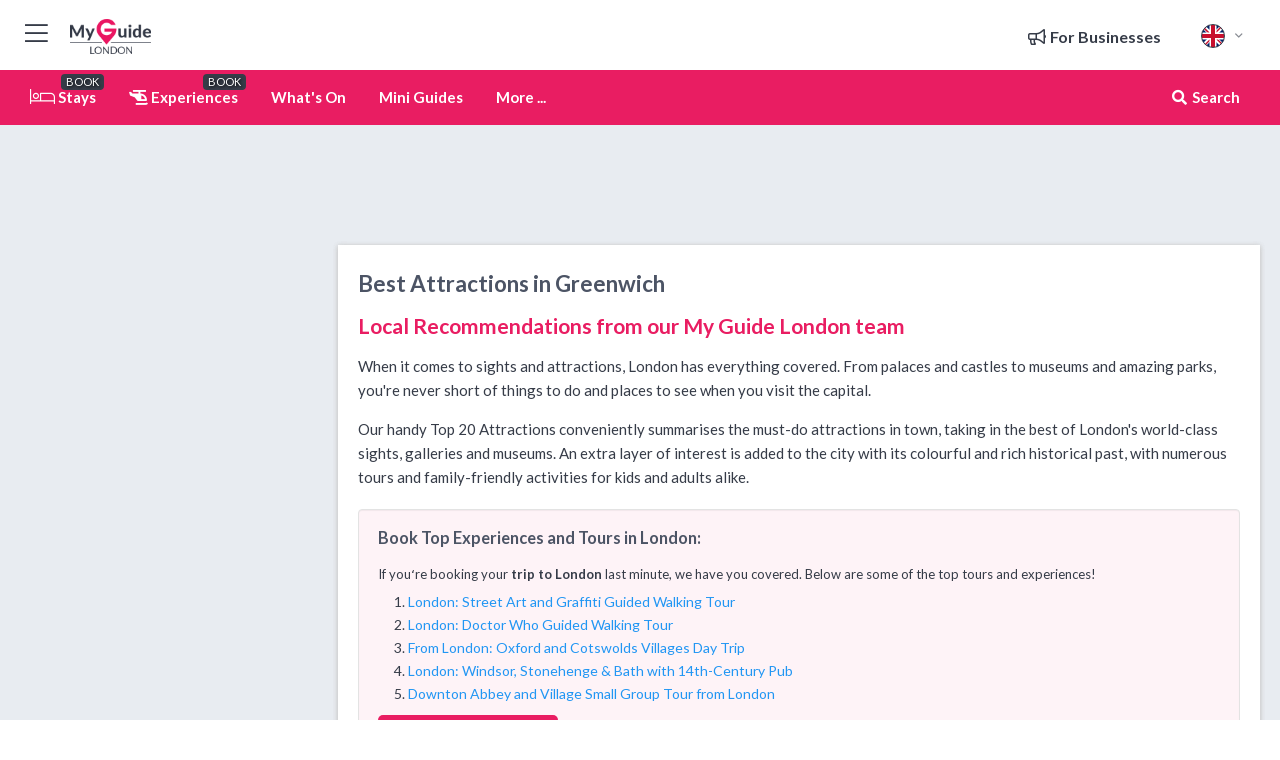

--- FILE ---
content_type: text/html; charset=utf-8
request_url: https://www.myguidelondon.com/attractions/greenwich
body_size: 18379
content:



			<!DOCTYPE html>
			<!--[if IE 8]>          <html class="ie ie8"> <![endif]-->
			<!--[if IE 9]>          <html class="ie ie9"> <![endif]-->
			<!--[if gt IE 9]><!-->  <html> <!--<![endif]-->
			<html lang="en" >
				<!--<![endif]-->

				<head>

					
					<!-- Global site tag (gtag.js) - Google Analytics -->
					<script nonce="2e6ab1db78929e55a423df9407be17b4" >

			 			window ['gtag_enable_tcf_support'] = true;  

			 		</script>

					<script nonce="2e6ab1db78929e55a423df9407be17b4" async src="https://www.googletagmanager.com/gtag/js?id=G-1BJ0B91QPT"></script>
					<script nonce="2e6ab1db78929e55a423df9407be17b4">
					  	window.dataLayer = window.dataLayer || [];
						function gtag(){dataLayer.push(arguments);}
			  			gtag('js', new Date());

			  			
					  	// gtag('config', 'G-1BJ0B91QPT');
					  	gtag('config', 'G-1BJ0B91QPT', {
					  	 	// 'campaign_source': 'London',
					  	 	// 'content_group': 'London',	
						  	'user_properties': {
						   	 	'website': 'London'
						  	}
						});

					</script>


					
							<meta http-equiv="Content-type" content="text/html; charset=utf-8" />
		<title>Attractions in Greenwich, London</title>
		<meta name="facebook-domain-verification" content="ktqkjm91i37jwnqn6gifer0jtgd8ob" />
		<meta name="description" content="Attractions in Greenwich, London - When it comes to sights and attractions, London has everything covered. From palaces and castles to museums and amazing pa...">
		<meta name="keywords" content="Greenwich Attractions, London">
		<meta name="robots" content="noodp, index, follow" />
		<meta name="viewport" content="width=device-width, initial-scale=1">

		<link href='https://fonts.googleapis.com/css?family=Lato:300,400,700,900' rel='stylesheet' type='text/css'>
		
						<link rel="alternate" href="https://www.myguidelondon.com/attractions/greenwich" hreflang="en" />
							
							<link rel="alternate" href="https://www.myguidelondon.com/attractions/greenwich" hreflang="x-default" />
						<link rel="alternate" href="https://www.myguidelondon.com/es/atracciones/greenwich" hreflang="es" />
							
						<link rel="alternate" href="https://www.myguidelondon.com/fr/attractions/greenwich" hreflang="fr" />
							
						<link rel="alternate" href="https://www.myguidelondon.com/pt/atracoes/greenwich" hreflang="pt" />
							
						<link rel="alternate" href="https://www.myguidelondon.com/it/attrazioni/greenwich" hreflang="it" />
							
						<link rel="alternate" href="https://www.myguidelondon.com/de/attraktionen/greenwich" hreflang="de" />
							
						<link rel="alternate" href="https://www.myguidelondon.com/nl/bezienswaardigheden/greenwich" hreflang="nl" />
							
						<link rel="alternate" href="https://www.myguidelondon.com/no/attraksjoner/greenwich" hreflang="no" />
							
						<link rel="alternate" href="https://www.myguidelondon.com/da/attraktioner/greenwich" hreflang="da" />
							
						<link rel="alternate" href="https://www.myguidelondon.com/sv/attraktioner/greenwich" hreflang="sv" />
							
						<link rel="alternate" href="https://www.myguidelondon.com/ja/%E5%90%8D%E6%89%80/greenwich" hreflang="ja" />
							
						<link rel="alternate" href="https://www.myguidelondon.com/fi/nahtavyydet/greenwich" hreflang="fi" />
							
						<link rel="alternate" href="https://www.myguidelondon.com/pl/atrakcje/greenwich" hreflang="pl" />
							
						<link rel="alternate" href="https://www.myguidelondon.com/ru/%D0%94%D0%BE%D1%81%D1%82%D0%BE%D0%BF%D1%80%D0%B8%D0%BC%D0%B5%D1%87%D0%B0%D1%82%D0%B5%D0%BB%D1%8C%D0%BD%D0%BE%D1%81%D1%82%D0%B8/greenwich" hreflang="ru" />
							
		
	
		<meta name="google-site-verification" content="g-Hssh-jr_iFZzkQsW9QswVlqUzeLWIy9Lys_Od8z5c" />
		<meta name="ahrefs-site-verification" content="f60c15e269fc27ccdd109cbef095f33e8531889e234532880849b804da551c44">
		<link rel="dns-prefetch" href="//images.myguide-cdn.com">
		<link rel="preload" fetchpriority="high" as="image" href="https://images.myguide-cdn.com/images/myguide/logo-light/london.png" type="image/webp">
		<link rel="preload" fetchpriority="high" as="image" href="https://images.myguide-cdn.com/images/myguide/logo-dark/london.png" type="image/webp">
		<link rel="preload" fetchpriority="high" as="image" href="https://images.myguide-cdn.com/images/destinations/london.jpg" type="image/webp">
		<link rel="preload" fetchpriority="high" as="image" href="https://images.myguide-cdn.com/images/myguide/myguide-travel-frame.jpg" type="image/webp">

		

		
		
		
		<link rel="canonical" href="https://www.myguidelondon.com/attractions/greenwich"  />
		
		

		<link rel="icon" href="https://images.myguide-cdn.com/favicons/favicon.ico" />
		<link rel="manifest" href="/manifest.json">
		<link rel="apple-touch-icon" sizes="57x57" href="https://images.myguide-cdn.com/favicons/apple-icon-57x57.png">
		<link rel="apple-touch-icon" sizes="60x60" href="https://images.myguide-cdn.com/favicons/apple-icon-60x60.png">
		<link rel="apple-touch-icon" sizes="72x72" href="https://images.myguide-cdn.com/favicons/apple-icon-72x72.png">
		<link rel="apple-touch-icon" sizes="76x76" href="https://images.myguide-cdn.com/favicons/apple-icon-76x76.png">
		<link rel="apple-touch-icon" sizes="114x114" href="https://images.myguide-cdn.com/favicons/apple-icon-114x114.png">
		<link rel="apple-touch-icon" sizes="120x120" href="https://images.myguide-cdn.com/favicons/apple-icon-120x120.png">
		<link rel="apple-touch-icon" sizes="144x144" href="https://images.myguide-cdn.com/favicons/apple-icon-144x144.png">
		<link rel="apple-touch-icon" sizes="152x152" href="https://images.myguide-cdn.com/favicons/apple-icon-152x152.png">
		<link rel="apple-touch-icon" sizes="180x180" href="https://images.myguide-cdn.com/favicons/apple-icon-180x180.png">
		<link rel="icon" type="image/png" sizes="192x192"  href="https://images.myguide-cdn.com/favicons/android-icon-192x192.png">
		<link rel="icon" type="image/png" sizes="32x32" href="https://images.myguide-cdn.com/favicons/favicon-32x32.png">
		<link rel="icon" type="image/png" sizes="96x96" href="https://images.myguide-cdn.com/favicons/favicon-96x96.png">
		<link rel="icon" type="image/png" sizes="16x16" href="https://images.myguide-cdn.com/favicons/favicon-16x16.png">
		<meta name="msapplication-TileImage" content="https://images.myguide-cdn.com/favicons/ms-icon-144x144.png">
		<meta name="msapplication-TileColor" content="#ffffff">
		<meta name="theme-color" content="#ffffff">
		<meta name="referrer" content="origin">


		<!-- CSS for IE -->
		<!--[if lte IE 9]>
			<link rel="stylesheet" type="text/css" href="css/ie.css" />
		<![endif]-->

		<!-- HTML5 shim and Respond.js IE8 support of HTML5 elements and media queries -->
		<!--[if lt IE 9]>
		  <script type='text/javascript' src="https://html5shiv.googlecode.com/svn/trunk/html5.js"></script>
		  <script type='text/javascript' src="https://cdnjs.cloudflare.com/ajax/libs/respond.js/1.4.2/respond.js"></script>
		<![endif]-->

		
		<meta name="yandex-verification" content="af9c3905eb736483" />
		
		<meta name="p:domain_verify" content="9f2d0fd09100c83e1e9462f55da3ba0a"/>


		<meta property="og:title" content="Attractions in Greenwich, London"/>
		<meta property="og:url" content="https://www.myguidelondon.com/attractions/greenwich" />
		<meta property="og:type" content="website"/>
		<meta property="og:site_name" content="My Guide London"/>
		<meta property="og:description" content="Attractions in Greenwich, London - When it comes to sights and attractions, London has everything covered. From palaces and castles to museums and amazing pa..." />
		<meta property="og:brand" content="Attractions in Greenwich, London">

					<meta property="og:locale" content="en_GB"/>
					<meta property="og:locale:alternate" content="es_ES"/>
					<meta property="og:locale:alternate" content="fr_FR"/>
					<meta property="og:locale:alternate" content="pt_PT"/>
					<meta property="og:locale:alternate" content="it_IT"/>
					<meta property="og:locale:alternate" content="de_DE"/>
					<meta property="og:locale:alternate" content="nl_NL"/>
					<meta property="og:locale:alternate" content="no_NO"/>
					<meta property="og:locale:alternate" content="da_DK"/>
					<meta property="og:locale:alternate" content="sv_SE"/>
					<meta property="og:locale:alternate" content="ja_JP"/>
					<meta property="og:locale:alternate" content="fi_FI"/>
					<meta property="og:locale:alternate" content="pl_PL"/>
					<meta property="og:locale:alternate" content="ru_RU"/>

		
		
		
		<meta property="og:image" content="https://images.myguide-cdn.com/london/categories/thumbs/107614-457719.jpg" />

		
		
		
		<meta property="product:category" content="Attractions"/>
		
		<meta property="product:location" content="London"/>
		<meta property="product:region" content="Greenwich"/>
		<meta property="product:categoryPage" content="Attractions"/>
		
		
		<meta property="product:country" content="United Kingdom"/>
		
		


		
		
		
		
		
		
	
		<meta itemprop="name" content="Attractions in Greenwich, London">
		<meta itemprop="description" content="Attractions in Greenwich, London - When it comes to sights and attractions, London has everything covered. From palaces and castles to museums and amazing pa...">
		<meta itemprop="image" content="https://images.myguide-cdn.com/london/categories/thumbs/107614-457719.jpg">


		<meta name="twitter:card" content="summary">
		<meta name="twitter:site" content="@MyGuideNetwork">
		
		<meta name="twitter:title" content="Attractions in Greenwich, London">
		<meta name="twitter:description" content="Attractions in Greenwich, London - When it comes to sights and attractions, London has everything covered. From palaces and castles to museums and amazing pa...">
		<meta name="twitter:image" content="https://images.myguide-cdn.com/london/categories/thumbs/107614-457719.jpg">

		<meta name="google-site-verification" content="6h6jNsF2E76IFGQ-53vI62FusaH4Rx7G6HwIvLLkQdI" />
		<meta name="google-adsense-account" content="ca-pub-6651265782782197">	




		<link href="/md/css/app.css" rel="stylesheet" type='text/css'>
		<link href="/md/js/datepicker/datePicker.css" rel="stylesheet" type='text/css'>
		<link href="/md/js/leaflet/plugins/leaflet-gesture-handling.css" rel="stylesheet" type='text/css'>

	        <script asyn nonce="2e6ab1db78929e55a423df9407be17b4">
	            var MGStats = 'RQ09sgj9jjxepwGaszjBMu2gY3XQ8KvTakYCjG6SWctwbH9wI2udoOjW/NAr2ECDx56lHUriab3Q/lPQ||ggUoI2H0TgkuXx5H8||b9u98mr66Ih0NLD||htcI0lgPOheqP7ybdX||IijcVKRXu0ff1/sxmeVEboWCrgvW7sRJb3sBAC9ihXWI4fHxtz1ruDrzAS0COM240r1bfNXKsp3U3YgoDkPBWhYPFTNs1omibuF7xK2geiH5MCemd52VMiKq6AVvQ/R||LVY||zQDSMYGaGcWeFxGLggdhdHAWSnWKo8Ss4Umn4dkuOpfOgd7cSDGU3||Zbl3CSWOJYHxDbQjhjnPQ9AVIxrcUKXitZiTZrKoBuyBZjRbm4XK||Gc/6ybDzfNVul6vFD2aEZ87GxHDBqAOMlNTkQfTCl1Qs5cDNNxNPCvJWZGIv7DqMUcLhelue1u0/EH6K0gVqk3AXkLSqJvbbdYnIooaCjDFSFhEKVaA7XWhRYjZwF5wM1yVZ2AzCJqvEAF3txsoLsWhQEtksrnv54rQ/lshkUJurn7bU2PLnYocwDpKfqi2XQazsB00nr/NrFp1j2VNGUt4ZwN55524||ZrLN6duGupoa||H6FrPeRol/NS2eHAHkibiDnSvPJPbNdAHpXGL8fTsDnXo6rRaBqHSM639dUQLzwjvs4bLwk3B/6QdOqa4ZkEBtkVN/UPTRejQIfRW01||GUhBHj3JJddXmwqqukD8aEXeFe5bmBjIq5L/HvIGcRwZ8BVEyyGIwbOmIUOcFLFXXCH97oh8Aqk8dGrSfwlnbk1f||/y1Toe9uy42koBGSX2NETg6D7lnjNzL2JxHWyu5RJgwkwqGUGwlHRhOwk/BsSBV3M8oZ0hx4EDEB/l8IdnAGKYu2AXXhTbKB2ymB1||/ZWlqKlGnjkzevA65iTjg/rXNDENiySkyNugQwSijp8HnMSL0||JZPvJi9rVRuw/G58Pg60hXigoJS1Tb1cAbeyYn0zcaMSv73IOVIYr1ily5GmfnLxqR13yaDiIeWc63ZXVkH8rXFaONWDA5BGfWMeXR/je9ra3B319CL7yhY62DBUDZJDTeoHCntwS2||3TTCGu3Rc2E2FI6Fuon2cKvGstzZeguIp7rprAm5qnyW/l6YlvbNznVljekpavIYbBF9DV6CH0p//K/54jkdGQ3hYyHZtTxUtF/BnPJMRNntltvunGDgenY/bpTxhp2d4kHNG||tJPpqYlBNWqzE/nHNujT4hIoiHpYDwECqSO0ij0j2lFGCiR99KPZyc7DEgHwTul9JszW6iFWGxM/wTuNryDh7ZF48j0mE04=';
	        </script>






			
		

			<script nonce="2e6ab1db78929e55a423df9407be17b4" async src="https://securepubads.g.doubleclick.net/tag/js/gpt.js"></script>
			<script nonce="2e6ab1db78929e55a423df9407be17b4">
				var gptadslots = [];
			  	var googletag = googletag || {};
	  			googletag.cmd = googletag.cmd || [];

				googletag.cmd.push(function() {
				gptadslots.push(googletag.defineSlot('/36886427/london_mpu1_300x250', [300, 250], 'mpu1_300x250').addService(googletag.pubads()));
				gptadslots.push(googletag.defineSlot('/36886427/london_mpu2_300x250', [300, 250], 'mpu2_300x250').addService(googletag.pubads()));
				gptadslots.push(googletag.defineSlot('/36886427/london_mpu3_300x250', [300, 250], 'mpu3_300x250').addService(googletag.pubads()));

				
				gptadslots.push(googletag.defineSlot('/36886427/london_top_728x90', [728, 90], 'top_728x90').addService(googletag.pubads()));
				gptadslots.push(googletag.defineSlot('/36886427/london_mpu1_300x600', [300, 600], 'mpu1_300x600').addService(googletag.pubads()));
				gptadslots.push(googletag.defineSlot('/36886427/london_mpu1_728x90', [728, 90], 'mpu1_728x90').addService(googletag.pubads()));
				gptadslots.push(googletag.defineSlot('/36886427/london_top_320x50', [320, 50], 'top_320x50').addService(googletag.pubads()));
				gptadslots.push(googletag.defineSlot('/36886427/london_mpu1_320x50', [320, 50], 'mpu1_320x50').addService(googletag.pubads()));

				googletag.pubads().enableSingleRequest();
				googletag.pubads().setTargeting("PageLink","/attractions/greenwich");
				googletag.pubads().setTargeting("PageType","Category");
				googletag.pubads().setTargeting("PageID","107614");
				googletag.pubads().setTargeting("Lang","en");
				googletag.pubads().setTargeting("Page","Free");
				googletag.pubads().setTargeting("Category","Attractions");
				
				googletag.enableServices();
				});


				// googletag.cmd.push(function() { googletag.display('mpu1_300x250'); });
				// googletag.cmd.push(function() { googletag.display('top_728x90'); });
				// googletag.cmd.push(function() { googletag.display('top_320x50'); });
			</script>

		
		
		<!-- GetYourGuide Analytics -->
		<script async defer src="https://widget.getyourguide.com/dist/pa.umd.production.min.js"
		data-gyg-partner-id="GIYFBFF" data-gyg-global-auto-insert="true"
		data-gyg-global-auto-insert-limit="8" data-gyg-global-cmp="auto-insertion"
		data-gyg-global-allowed-host-css-selector=".gygauto" data-gyg-global-excluded-host-urls=""
		data-gyg-global-allowed-host-path-prefixes="" data-gyg-global-excluded-keywords=""
		></script>



			<script src="https://www.google.com/recaptcha/enterprise.js?render=6LduFhgrAAAAACFpapDObcxwzn2yMpn2lP5jxegn" async defer></script>

				</head>

				<body class="no-trans front-page browse" 
					ng-app="siteApp" 
					id="MainAppCtrl" 
					ng-controller="AppController" 
					ng-init="$root.activeLanguage = 'en'; init({
						location: 'london',
						ga4key: '',
						slug: '/attractions/greenwich',
						title: 'Attractions in Greenwich, London',
						popup: '',
						actionToken: 'bb636c9c47f1d135228a4382f31425283f3cceaf3608a4e414036da7a87c0526',
						lastAction: '',
                        userId: '',
						    googleSignIn: {
                                clientId :'620088340861-8ek878891c5o7ec7gredhui5eqqdph00.apps.googleusercontent.com'
                            },
                        
						view: 'attractions'
					});"


					>
				

					<div id="page-wrapper">


							





			<header id="header" class="navbar-static-top sticky-header ">
				<div class="topnav">
					<div class="container text-center">
						<ul class="quick-menu pull-left">
							<li >

								<a  id="menu-01" href="#mobile-menu-01" title="Toggle Menu" data-toggle="collapse" class="btn-block1 mobile-menu-toggle">
									<i class="fal fa-bars fa-fw"></i>
									<i class="fal fa-times fa-fw"></i>
								</a>

								
							</li>

						
							<li>
								<span class="logo navbar-brand">
									<a href="/" title="My Guide London">
										<div ng-controller="SeasonCtrl" ng-class="seasonClass">
											<img class="logo-dark" src="https://images.myguide-cdn.com/images/myguide/logo-dark/london.png" alt="My Guide London" />
										</div>
									</a>
								</span>
							</li>
						</ul>

						<ul class="social-icons clearfix pull-right">
							
							

							<li   ng-show="$root.cart.count" ng-controller="OrderController" ng-cloak data-toggle="tooltip" data-placement="bottom" title="Shopping Cart">
								<a ng-click="openModal('/order/modal?init=summary&orderID='+ $root.cart.orderId, null, false, 'dialog-centered');" class="btn-block relative cartIcon" > 
									<span class="fa fa-shopping-cart" title='#{[{$root.cart.orders.id}]}'></span>
									<label class="hide">Orders</label>
									<div ng-show="$root.cart.count" class="ng-cloak 1pulsing-notification" ng-class="{'pulsing-notification' : $root.cart.count }">
										<small ng-bind="$root.cart.count"></small>
									</div>
								</a>
							</li>



							

								
							
								
								<li class="forBusiness">
									<a href="/for-businesses" 
										class="btn-block">
										<span class="far fa-fw fa-bullhorn"></span>
										<span><strong>For Businesses</strong></span>
									</a>
								</li>
							
								<li id="languagePicker" class="dropdown">
									<a class="dropdown-toggle" id="dropdownMenu3" data-toggle="dropdown">
												<span class="flag-icon flag-icon-squared flag-icon-gb mr5"></span>
										<i class="far fa-angle-down hidden-xs"></i>
									</a>
									<ul class="dropdown-menu dropdown-menu-left" aria-labelledby="dropdownMenu2">
												<li>
															<a href="/es/atracciones/greenwich">
																<span class="flag-icon flag-icon-squared flag-icon-es mr5"></span>
																<small>Spanish</small>
															</a>
												</li>
												<li>
															<a href="/fr/attractions/greenwich">
																<span class="flag-icon flag-icon-squared flag-icon-fr mr5"></span>
																<small>French</small>
															</a>
												</li>
												<li>
															<a href="/pt/atracoes/greenwich">
																<span class="flag-icon flag-icon-squared flag-icon-pt mr5"></span>
																<small>Portuguese</small>
															</a>
												</li>
												<li>
															<a href="/it/attrazioni/greenwich">
																<span class="flag-icon flag-icon-squared flag-icon-it mr5"></span>
																<small>Italian</small>
															</a>
												</li>
												<li>
															<a href="/de/attraktionen/greenwich">
																<span class="flag-icon flag-icon-squared flag-icon-de mr5"></span>
																<small>German</small>
															</a>
												</li>
												<li>
															<a href="/nl/bezienswaardigheden/greenwich">
																<span class="flag-icon flag-icon-squared flag-icon-nl mr5"></span>
																<small>Dutch</small>
															</a>
												</li>
												<li>
															<a href="/no/attraksjoner/greenwich">
																<span class="flag-icon flag-icon-squared flag-icon-no mr5"></span>
																<small>Norwegian</small>
															</a>
												</li>
												<li>
															<a href="/da/attraktioner/greenwich">
																<span class="flag-icon flag-icon-squared flag-icon-dk mr5"></span>
																<small>Danish</small>
															</a>
												</li>
												<li>
															<a href="/sv/attraktioner/greenwich">
																<span class="flag-icon flag-icon-squared flag-icon-sv mr5"></span>
																<small>Swedish</small>
															</a>
												</li>
												<li>
															<a href="/ja/%E5%90%8D%E6%89%80/greenwich">
																<span class="flag-icon flag-icon-squared flag-icon-jp mr5"></span>
																<small>Japanese</small>
															</a>
												</li>
												<li>
															<a href="/fi/nahtavyydet/greenwich">
																<span class="flag-icon flag-icon-squared flag-icon-fi mr5"></span>
																<small>Finnish</small>
															</a>
												</li>
												<li>
															<a href="/pl/atrakcje/greenwich">
																<span class="flag-icon flag-icon-squared flag-icon-pl mr5"></span>
																<small>Polish</small>
															</a>
												</li>
												<li>
															<a href="/ru/%D0%94%D0%BE%D1%81%D1%82%D0%BE%D0%BF%D1%80%D0%B8%D0%BC%D0%B5%D1%87%D0%B0%D1%82%D0%B5%D0%BB%D1%8C%D0%BD%D0%BE%D1%81%D1%82%D0%B8/greenwich">
																<span class="flag-icon flag-icon-squared flag-icon-ru mr5"></span>
																<small>Russian</small>
															</a>
												</li>
									</ul>
								</li>


							
						</ul>
					</div>
				</div>


				<div class="main-header ">
					
					<div class="container">

						<nav class="scrollmenu" role="navigation">
							<ul class="menu">



									

										<li id="homepage" >
											<a href="/">
												<i class="fal fa-bed fa-lg"></i> Stays
											</a>
											<small class="label dark">BOOK</small>
											
										</li>



									

														<li id="experiences" >
															<a href="/experiences"><i class="fas fa-helicopter"></i> Experiences</a>
															<small class="label dark">BOOK</small>
														</li>


										<li id="whatson" >
											<a href="/events">What's On</a>
										</li>



									
									
									

										<li id="lists" >
											<a href="/lists">
												Mini Guides
											</a>
										</li>




									<li>
											<a ng-href="" ng-click="openModal('/modal/menu', null, false, 'dialog-centered modal-lg');" class="btn-block">
												More ...
											</a>
									</li>

											<li class="pull-right" data-toggle="tooltip" data-placement="bottom" title="Search Website">
												<a class="btn-block noarrows" data-fancybox data-options='{"smallBtn":false, "buttons":false}' data-src="#filters" href="javascript:;" ng-click="$root.searchQuery=''; $root.searchTotal=1">
													<span class="fa fa-fw fa fa-search"></span> Search
												</a>
											</li>
							</ul>
						</nav>
					</div>

					
				</div>



				<nav id="mobile-menu-01" class="mobile-menu collapse width" aria-expanded="false" ng-cloak>
	                
					
					<a id="menu-01" href="#mobile-menu-01" title="Toggle Menu" data-toggle="collapse" class="mobile-menu-toggle">
							<i class="fal fa-times fa-fw"></i>
						</a>

	                <ul id="mobile-primary-menu" class="menu">

	                	<li ng-if="!$root.user.id" ng-cloak class="loginButton">
							

							<button ng-if="!$root.user.id" ng-click="openModal('/modal/users/auth', null, false, 'dialog-centered');" type="button" class="ng-scope">
                                Login / Sign Up         
                            </button>
						</li>
					
						
						<li ng-if="$root.user.id" ng-cloak class="loginButton menu-item-has-children">
							<a role="button" data-toggle="collapse" href="#profileMenuCollapse" aria-expanded="false" aria-controls="profileMenuCollapse">
								<img ng-if="$root.user.social.facebook.id"
									ng-src="{[{'https://graph.facebook.com/'+ $root.user.social.facebook.id + '/picture?type=large'}]}" 
									alt="{[{$root.user.fullName}]}">
								<img ng-if="!$root.user.social.facebook.id"
									ng-src="https://images.myguide-cdn.com/images/author-placeholder.jpg" 
									alt="{[{$root.user.fullName}]}">
								Hello {[{$root.user.name}]} <i class="fal fa-angle-down"></i>
							</a>
							<div class="submenu collapse" id="profileMenuCollapse">
								<ul>
									<li>
										<a ng-href="/profile">
											Profile
										</a>
									</li>
									<li>
										<a ng-href="/order-history">
											Your Orders
										</a>
									</li>
									<li>
										<a ng-href="/lists">
											My Guides
										</a>
									</li>
									<li>
										<a ng-click="userLogout({
											rid: 'READER_ID',
											url: 'https://www.myguidelondon.com/attractions/greenwich',
											return: 'https://www.myguidelondon.com/attractions/greenwich'
										}, true)" ng-href="">
										Logout
										</a>
									</li>
								</ul>
								<div class="space-sep10"></div>
							</div>
						</li>
						<div class="separator"></div>
					


							<li>
								<a href="/for-businesses">
									<i class="fal fa-bullhorn"></i> Add a Business
								</a>
							</li>

							<li>
								<a href="/addcompany">
									<i class="fal fa-check"></i> Claim your Business
								</a>
							</li>

							<li>
								<a href="/promote-events">
									<i class="fal fa-calendar-alt"></i> Promote Events
								</a>
							</li>

							<div class="space-sep10"></div>
							<div class="separator"></div>

						
						

							<li class="menu-item-has-children">
								<a role="button" data-toggle="collapse" href="#eventsMenuCollapse" aria-expanded="false" aria-controls="eventsMenuCollapse">
									<i class="fas fa-calendar-alt"></i> What's On London<i class="fal fa-angle-down"></i>
								</a>
								<div class="submenu collapse" id="eventsMenuCollapse">
									<ul>
										<li><a href="/events">All Events in London</a></li>

											<li><a href="/events/next-week">Next Week</a></li>
											<li><a href="/events/this-weekend">This Weekend</a></li>
											<li><a href="/events/today">Today</a></li>
											<li><a href="/events/tomorrow">Tomorrow</a></li>

											<li><a href="/events/november-2025">November 2025</a></li>
											<li><a href="/events/december-2025">December 2025</a></li>
											<li><a href="/events/january-2026">January 2026</a></li>
											<li><a href="/events/february-2026">February 2026</a></li>
											<li><a href="/events/march-2026">March 2026</a></li>
											<li><a href="/events/april-2026">April 2026</a></li>
											<li><a href="/events/may-2026">May 2026</a></li>
											<li><a href="/events/june-2026">June 2026</a></li>
									</ul>
								</div>
							</li>
							<div class="space-sep10"></div>
							<div class="separator"></div>



							<li id="homepage" >
								<a href="/">
									<i class="fal fa-bed fa-lg"></i> Stays
									<small class="label pink">BOOK</small>
								</a>
							</li>





												<li>
													<a href="/experiences"> 
														<i class="fas fa-helicopter"></i> Experiences
														<small class="label pink">BOOK</small>
													
													</a>
												</li>

						
						<div class="space-sep10"></div>
						<div class="separator"></div>							


						
										<li><a href="/golf">Golf</a></li>
										<li><a href="/accommodation">Accommodation</a></li>
										<li><a href="/restaurants">Restaurants</a></li>
										<li><a href="/nightlife">Nightlife</a></li>
										<li><a href="/shopping">Shopping</a></li>
										<li><a href="/attractions">Attractions</a></li>
										<li><a href="/royal-london">Royal London</a></li>
										<li><a href="/theatre">Theatre</a></li>
										<li><a href="/tours">Tours</a></li>

						<div class="space-sep10"></div>
						<div class="separator"></div>


							<li>
								<a href="/lists">
									<i class="far fa-plus"></i> Mini Guides
								</a>
							</li>
							<div class="space-sep10"></div>
							<div class="separator"></div>


						
						

						
							<li class="">
								<a href="/regional-information">Regional Info</a>
							</li>
					</ul>
	            </nav>

				<nav id="mobile-menu-02" class="mobile-menu collapse " aria-expanded="false">
					<a id="menu-02" href="#mobile-menu-02" title="Search" data-toggle="collapse" class="mobile-menu-toggle filter">
						
					</a>
					

					<ul class="iconList clearfix">
	    					<li>

	    						<a ng-href ng-click="openModal('/modal/users/auth', null, false, 'dialog-centered');" class="btn-block relative cartIcon"><i class="fa fa-user"></i> <span>View Profile</span></a></li>
							<li>
								<a ng-href ng-click="openModal('/modal/users/auth', null, false, 'dialog-centered');" class="btn-block relative cartIcon"><i class="fa fa-shopping-cart"></i> <span>Your Orders</span></a>
							</li>
	    					<li>
								<a ng-href ng-click="openModal('/modal/users/auth', null, false, 'dialog-centered');" class="btn-block relative cartIcon"> 
									<i class="fa fa-list"></i> <span>My Guides</span>
								</a>
							</li>
		    				<li>
		    					<a ng-href ng-click="openModal('/modal/users/auth', null, false, 'dialog-centered');"><i class="fa fa-sign-in"></i><span>Login</span></a>
		    				</li>
		    		</ul>
						<div class="logIn">
							<p>Log in for great & exciting features!</p> <img width="53" height="29" src="https://images.myguide-cdn.com/images/myguide/icons/arrow.png" alt="Arrow">
						</div>
	            </nav>

			</header>
	





							

								 <script type="application/ld+json">{
    "@context": "http:\/\/schema.org",
    "@type": "Organization",
    "name": "My Guide London",
    "url": "https:\/\/www.myguidelondon.com",
    "logo": {
        "@context": "http:\/\/schema.org",
        "@type": "ImageObject",
        "url": "https:\/\/images.myguide-cdn.com\/images\/myguide\/logo-dark\/london.png"
    }
}</script>
 <script type="application/ld+json">{
    "@context": "http:\/\/schema.org",
    "@type": "WebSite",
    "name": "My Guide London",
    "url": "https:\/\/www.myguidelondon.com"
}</script>
 <script type="application/ld+json">{
    "@context": "http:\/\/schema.org",
    "@type": "BreadcrumbList",
    "itemListElement": [
        {
            "@type": "ListItem",
            "position": 1,
            "item": {
                "@id": "\/",
                "name": "London"
            }
        },
        {
            "@type": "ListItem",
            "position": 2,
            "item": {
                "@id": "\/attractions",
                "name": "Attractions"
            }
        },
        {
            "@type": "ListItem",
            "position": 3,
            "item": {
                "@id": "\/attractions\/greenwich",
                "name": "Greenwich"
            }
        }
    ]
}</script>
 <script type="application/ld+json">{
    "@context": "http:\/\/schema.org",
    "@graph": [
        {
            "@context": "http:\/\/schema.org",
            "@type": "SiteNavigationElement",
            "@id": "https:\/\/www.myguidelondon.com#menu",
            "name": "Stays",
            "url": "https:\/\/www.myguidelondon.com\/"
        },
        {
            "@context": "http:\/\/schema.org",
            "@type": "SiteNavigationElement",
            "@id": "https:\/\/www.myguidelondon.com#menu",
            "name": "Experiences",
            "url": "https:\/\/www.myguidelondon.com\/experiences"
        },
        {
            "@context": "http:\/\/schema.org",
            "@type": "SiteNavigationElement",
            "@id": "https:\/\/www.myguidelondon.com#menu",
            "name": "Events in London",
            "url": "https:\/\/www.myguidelondon.com\/events"
        },
        {
            "@context": "http:\/\/schema.org",
            "@type": "SiteNavigationElement",
            "@id": "https:\/\/www.myguidelondon.com#menu",
            "name": "Golf",
            "url": "https:\/\/www.myguidelondon.com\/golf"
        },
        {
            "@context": "http:\/\/schema.org",
            "@type": "SiteNavigationElement",
            "@id": "https:\/\/www.myguidelondon.com#menu",
            "name": "Accommodation",
            "url": "https:\/\/www.myguidelondon.com\/accommodation"
        },
        {
            "@context": "http:\/\/schema.org",
            "@type": "SiteNavigationElement",
            "@id": "https:\/\/www.myguidelondon.com#menu",
            "name": "Restaurants",
            "url": "https:\/\/www.myguidelondon.com\/restaurants"
        },
        {
            "@context": "http:\/\/schema.org",
            "@type": "SiteNavigationElement",
            "@id": "https:\/\/www.myguidelondon.com#menu",
            "name": "Nightlife",
            "url": "https:\/\/www.myguidelondon.com\/nightlife"
        },
        {
            "@context": "http:\/\/schema.org",
            "@type": "SiteNavigationElement",
            "@id": "https:\/\/www.myguidelondon.com#menu",
            "name": "Shopping",
            "url": "https:\/\/www.myguidelondon.com\/shopping"
        },
        {
            "@context": "http:\/\/schema.org",
            "@type": "SiteNavigationElement",
            "@id": "https:\/\/www.myguidelondon.com#menu",
            "name": "Attractions",
            "url": "https:\/\/www.myguidelondon.com\/attractions"
        },
        {
            "@context": "http:\/\/schema.org",
            "@type": "SiteNavigationElement",
            "@id": "https:\/\/www.myguidelondon.com#menu",
            "name": "Royal London",
            "url": "https:\/\/www.myguidelondon.com\/royal-london"
        },
        {
            "@context": "http:\/\/schema.org",
            "@type": "SiteNavigationElement",
            "@id": "https:\/\/www.myguidelondon.com#menu",
            "name": "Theatre",
            "url": "https:\/\/www.myguidelondon.com\/theatre"
        },
        {
            "@context": "http:\/\/schema.org",
            "@type": "SiteNavigationElement",
            "@id": "https:\/\/www.myguidelondon.com#menu",
            "name": "Tours",
            "url": "https:\/\/www.myguidelondon.com\/tours"
        },
        {
            "@context": "http:\/\/schema.org",
            "@type": "SiteNavigationElement",
            "@id": "https:\/\/www.myguidelondon.com#menu",
            "name": "Mini Guides",
            "url": "https:\/\/www.myguidelondon.com\/lists"
        },
        {
            "@context": "http:\/\/schema.org",
            "@type": "SiteNavigationElement",
            "@id": "https:\/\/www.myguidelondon.com#menu",
            "name": "Regional Info",
            "url": "https:\/\/www.myguidelondon.com\/regional-information"
        },
        {
            "@context": "http:\/\/schema.org",
            "@type": "SiteNavigationElement",
            "@id": "https:\/\/www.myguidelondon.com#menu",
            "name": "London Travel Guide",
            "url": "https:\/\/www.myguidelondon.com\/travel-articles"
        }
    ]
}</script>
 <script type="application/ld+json">{
    "@context": "http:\/\/schema.org",
    "@type": "ItemList",
    "url": "https:\/\/www.myguidelondon.com\/attractions\/greenwich",
    "name": "Attractions in Greenwich, London",
    "description": "Attractions in Greenwich, London - When it comes to sights and attractions, London has everything covered. From palaces and castles to museums and amazing pa...",
    "itemListElement": [
        {
            "@type": "ListItem",
            "position": 1,
            "item": {
                "@type": "Event",
                "startDate": "2025-11-12",
                "name": "Queens House",
                "description": "The Queens House is one of the most important buildings in British architectural history, being the first consciously classical building to have been constructed in Brita",
                "image": "https:\/\/images.myguide-cdn.com\/london\/companies\/queens-house\/large\/queens-house-314898.jpg",
                "url": "https:\/\/www.myguidelondon.com\/attractions\/queens-house",
                "location": {
                    "@type": "Place",
                    "name": "South London",
                    "address": {
                        "@type": "PostalAddress",
                        "streetAddress": "8 Park Row, ",
                        "postalCode": "SE10 9NF",
                        "addressLocality": "South London",
                        "addressCountry": "United Kingdom"
                    },
                    "geo": {
                        "@type": "GeoCoordinates",
                        "latitude": 51.481154,
                        "longitude": -0.003746
                    }
                }
            }
        },
        {
            "@type": "ListItem",
            "position": 2,
            "item": {
                "@type": "Event",
                "startDate": "2025-11-12",
                "name": "Greenwich Park",
                "description": "Well-known for being home to the Royal Observatory and Prime Meridian Line, as well as being being close to the National Maritime Museum, Greenwich Park is the oldest Roy",
                "image": "https:\/\/images.myguide-cdn.com\/london\/companies\/greenwich-park\/large\/greenwich-park-311032.jpg",
                "url": "https:\/\/www.myguidelondon.com\/royal-london\/greenwich-park",
                "location": {
                    "@type": "Place",
                    "name": "South London",
                    "address": {
                        "@type": "PostalAddress",
                        "streetAddress": "Greenwich Park Office, Blackheath Gate",
                        "postalCode": "SE10 8QY",
                        "addressLocality": "South London",
                        "addressCountry": "United Kingdom"
                    },
                    "geo": {
                        "@type": "GeoCoordinates",
                        "latitude": 51.475596,
                        "longitude": 0.002929
                    }
                }
            }
        },
        {
            "@type": "ListItem",
            "position": 3,
            "item": {
                "@type": "Event",
                "startDate": "2025-11-12",
                "name": "Royal Observatory",
                "description": "The Royal Observatory Greenwich is the home of Greenwich Mean Time and is famous for the Prime Meridian of the World, built solely for the purpose of finding longitude at",
                "image": "https:\/\/images.myguide-cdn.com\/london\/companies\/royal-observatory\/large\/royal-observatory-312568.jpg",
                "url": "https:\/\/www.myguidelondon.com\/attractions\/royal-observatory",
                "location": {
                    "@type": "Place",
                    "name": "South London",
                    "address": {
                        "@type": "PostalAddress",
                        "streetAddress": "Royal Observatory, Blackheath Avenue",
                        "postalCode": "SE10 8XJ",
                        "addressLocality": "South London",
                        "addressCountry": "United Kingdom"
                    },
                    "geo": {
                        "@type": "GeoCoordinates",
                        "latitude": 51.477805,
                        "longitude": -0.00143
                    }
                }
            }
        },
        {
            "@type": "ListItem",
            "position": 4,
            "item": {
                "@type": "Event",
                "startDate": "2025-11-12",
                "name": "Eltham Palace",
                "description": "Eltham Palace in Greenwich, south London offers visitors the chance to be immersed in sheer 1930s Art Deco decadence................",
                "image": "https:\/\/images.myguide-cdn.com\/london\/companies\/eltham-palace\/large\/eltham-palace-313595.jpg",
                "url": "https:\/\/www.myguidelondon.com\/attractions\/eltham-palace",
                "location": {
                    "@type": "Place",
                    "name": "South London",
                    "address": {
                        "@type": "PostalAddress",
                        "streetAddress": "Court Yard, ",
                        "postalCode": "SE9 5QE",
                        "addressLocality": "South London",
                        "addressCountry": "United Kingdom"
                    },
                    "geo": {
                        "@type": "GeoCoordinates",
                        "latitude": 51.447,
                        "longitude": 0.04807
                    }
                }
            }
        },
        {
            "@type": "ListItem",
            "position": 5,
            "item": {
                "@type": "Event",
                "startDate": "2025-11-12",
                "name": "The O2 Arena",
                "description": "An award-winning entertainment venue located near Canary Wharf.............",
                "image": "https:\/\/images.myguide-cdn.com\/london\/companies\/the-o2-arena\/large\/the-o2-arena-316167.jpg",
                "url": "https:\/\/www.myguidelondon.com\/attractions\/the-o2-arena",
                "location": {
                    "@type": "Place",
                    "name": "South London",
                    "address": {
                        "@type": "PostalAddress",
                        "streetAddress": "Peninsula Square, ",
                        "postalCode": "SE10 0DX",
                        "addressLocality": "South London",
                        "addressCountry": "United Kingdom"
                    },
                    "geo": {
                        "@type": "GeoCoordinates",
                        "latitude": 51.501738,
                        "longitude": 0.003104
                    }
                }
            }
        },
        {
            "@type": "ListItem",
            "position": 6,
            "item": {
                "@type": "Event",
                "startDate": "2025-11-12",
                "name": "Up at the O2",
                "description": "If visiting the world famous music venue wasn't enough, you can now climb to its towering summit for a panoramic view of London's famous skyline................",
                "image": "https:\/\/images.myguide-cdn.com\/london\/companies\/up-at-the-o2\/large\/up-at-the-o2-309750.jpg",
                "url": "https:\/\/www.myguidelondon.com\/attractions\/up-at-the-o2",
                "location": {
                    "@type": "Place",
                    "name": "South London",
                    "address": {
                        "@type": "PostalAddress",
                        "streetAddress": "The O2, Peninsula Square",
                        "postalCode": "SE10 0BB",
                        "addressLocality": "South London",
                        "addressCountry": "United Kingdom"
                    },
                    "geo": {
                        "@type": "GeoCoordinates",
                        "latitude": 51.50174,
                        "longitude": 0.0031
                    }
                }
            }
        },
        {
            "@type": "ListItem",
            "position": 7,
            "item": {
                "@type": "Event",
                "startDate": "2025-11-12",
                "name": "Fan Museum",
                "description": "Definitely one of the most niche museums in London, the Fan Museum in Greenwich is the only such museum worldwide dedicated to everything about fans, fan making and their...",
                "image": "https:\/\/images.myguide-cdn.com\/london\/companies\/fan-museum\/large\/fan-museum-314076.jpg",
                "url": "https:\/\/www.myguidelondon.com\/attractions\/fan-museum",
                "location": {
                    "@type": "Place",
                    "name": "South London",
                    "address": {
                        "@type": "PostalAddress",
                        "streetAddress": "12 Croom's Hill, ",
                        "postalCode": "SE10 8ER",
                        "addressLocality": "South London",
                        "addressCountry": "United Kingdom"
                    },
                    "geo": {
                        "@type": "GeoCoordinates",
                        "latitude": 51.47866,
                        "longitude": -0.00777
                    }
                }
            }
        },
        {
            "@type": "ListItem",
            "position": 8,
            "item": {
                "@type": "Event",
                "startDate": "2025-11-12",
                "name": "National Maritime Museum",
                "description": "The National Maritime Museum, set up by King George VI, tells the story of Britain's navy and the global history of trade and exploration on the oceans waves.  The histor",
                "image": "https:\/\/images.myguide-cdn.com\/london\/companies\/national-maritime-museum\/large\/national-maritime-museum-310537.jpg",
                "url": "https:\/\/www.myguidelondon.com\/attractions\/national-maritime-museum",
                "location": {
                    "@type": "Place",
                    "name": "South London",
                    "address": {
                        "@type": "PostalAddress",
                        "streetAddress": "Romney Road, Park Row",
                        "postalCode": "SE10 9NF",
                        "addressLocality": "South London",
                        "addressCountry": "United Kingdom"
                    },
                    "geo": {
                        "@type": "GeoCoordinates",
                        "latitude": 51.481154,
                        "longitude": -0.003746
                    }
                }
            }
        }
    ]
}</script>




								<section id="content">
									<div class="container">
										<div class="row">

											<div class="sidebar hidden-sm hidden-xs col-md-3">
																<div class="clearfix"></div>
			<div class="advert">

							<script async src="https://pagead2.googlesyndication.com/pagead/js/adsbygoogle.js?client=ca-pub-6651265782782197"
							     crossorigin="anonymous"></script>
							<!-- MPU1 -->
							<ins class="adsbygoogle"
							     style="display:block"
							     data-ad-client="ca-pub-6651265782782197"
							     data-ad-slot="6983515904"
							     data-ad-format="auto"
							     data-full-width-responsive="true"></ins>
							<script>
							     (adsbygoogle = window.adsbygoogle || []).push({});
							</script>

					
			</div>
			<div class="clearfix"></div>




														<div class="advert skyscraper">

			
						<a title="View All Experiences" href="/experiences">
							<img src="https://images.myguide-cdn.com/advertising/gyg_en.png" height="auto" width="350" alt="Ad Placeholder">
						</a>



			
	</div>

															<div class="clearfix"></div>
		<div class="advert">

			


						<script async src="https://pagead2.googlesyndication.com/pagead/js/adsbygoogle.js?client=ca-pub-6651265782782197"
						     crossorigin="anonymous"></script>
						<ins class="adsbygoogle"
						     style="display:block"
						     data-ad-format="fluid"
						     data-ad-layout-key="-fb+5w+4e-db+86"
						     data-ad-client="ca-pub-6651265782782197"
						     data-ad-slot="8488169263"></ins>
						<script>
						     (adsbygoogle = window.adsbygoogle || []).push({});
						</script>

						
							
						<div 
								class="trackClick" 
								data-affiliate="GetYourGuide" 
								data-track="affiliatelink"  
								data-view="browse"
								data-type="browse" 
								data-typeid="107614" 
								data-ref="widget_auto"
								data-gyg-widget="auto" 
								data-gyg-number-of-items="5"
								data-gyg-locale-code="en-GB" 
								data-gyg-currency="GBP" 
								data-gyg-cmp="london6914427c8e1fd"
								data-gyg-partner-id="GIYFBFF"></div>



					
					
		</div>

											</div>
											
											<div id="main" class="col-sm-12 col-md-9">
																<div class="advert leaderboard">

							<div id="top_728x90">
								<script async src="https://pagead2.googlesyndication.com/pagead/js/adsbygoogle.js?client=ca-pub-6651265782782197"
								     crossorigin="anonymous"></script>
								<!-- Leaderboard1 -->
								<ins class="adsbygoogle"
								     style="display:inline-block;width:728px;height:90px"
								     data-ad-client="ca-pub-6651265782782197"
								     data-ad-slot="4539684967"></ins>
								<script>
								     (adsbygoogle = window.adsbygoogle || []).push({});
								</script>
							</div>

							<div class="callToAction">
								<div>Want to Run Your Own<br><strong>My Guide Website</strong>?</div>
								<a class="pink" href="https://www.myguide-network.com/franchise" target="_blank"><i class="fa fa-info-circle"></i> Find Out More</a>
							</div>
						
									

			</div>

													







														
	<div class="post box-shadow">


		
		
		
		<div class="details bs">
			<div class="post-content">
					
					
					<h1>
					
					Best 
					Attractions in Greenwich
					
					
					</h1>


					

					
					

					<h2 class="pink">Local Recommendations from our My Guide London team</h2>
					<p>
					<p>When it comes to sights and attractions, London has everything covered. From palaces and castles to museums and amazing parks, you're never short of things to do and places to see when you visit the capital.</p>

<p>Our handy Top 20 Attractions conveniently summarises the must-do attractions in town, taking in the best of London's world-class sights, galleries and museums. An extra layer of interest is added to the city with its colourful and rich historical past, with numerous tours and family-friendly activities for kids and adults alike.</p>

					</p>

				<div class="space-sep5"></div>




								<div class="well pink-bg-lighter2">
									<h5>Book Top Experiences and Tours in London:</h5>		
									<small>If youʻre booking your <strong>trip to London</strong> last minute, we have you covered. Below are some of the top tours and experiences!</small>			
									<div class="space-sep5"></div>			
									<ul class="list-decimal">
											<li><a target="_blank" href="/experiences/london-street-art-and-graffiti-guided-walking-tour">London: Street Art and Graffiti Guided Walking Tour</a></li>
											<li><a target="_blank" href="/experiences/london-doctor-who-guided-walking-tour">London: Doctor Who Guided Walking Tour</a></li>
											<li><a target="_blank" href="/experiences/from-london-oxford-and-cotswolds-villages-day-trip">From London: Oxford and Cotswolds Villages Day Trip</a></li>
											<li><a target="_blank" href="/experiences/london-windsor-stonehenge-bath-with-14th-century-pub">London: Windsor, Stonehenge & Bath with 14th-Century Pub</a></li>
											<li><a target="_blank" href="/experiences/downton-abbey-and-village-small-group-tour-from-london">Downton Abbey and Village Small Group Tour from London</a></li>
									</ul>

											<div class="space-sep10"></div>			
											<a target="_blank" class="button big " title="View All Experiences" href="/experiences">View All Experiences</a>
								</div>

							
				<div class="space-sep5"></div>
			</div>
		</div>
	</div>



					<div class="space-sep20"></div>
					<div class="sort-by-section row">
						
						<div class="nopadding row">
							<div class="col-xs-12 col-md-12">
								<div class="search">
									<a class="noarrows" data-fancybox data-options='{"smallBtn":false, "buttons":false}' data-src="#filters" href="javascript:;">
										<div class="bg">
											<i class="fa fa-search"></i>
										</div>
										<span class="inputButton">Filter <strong>Attractions</strong> in Greenwich</span>
									</a>
								</div>
							</div>						
						</div>
						<div class="clearfix"></div>
					</div>

				<div class="space-sep5"></div>



	<div ng-controller="PaginationCtrl" ng-init="init('', '', '1883c4eae16000a6e0947bcf938ea524')">
		<div id="scrollingcontent" >
				
			<div class="company-list listing-style3 attractions">
				    <div class="listitempage row list-items bigItems cardItems" data-url="/attractions/greenwich">
       

                <div class="list-items">
                    <div class="item whatson listitem" data-page-url="/attractions/greenwich">
                        <div class="absolute" data-toggle="tooltip" data-placement="bottom" title="Add to My Guide">
                                <a class="iconButton" title="Add to My Guide" ng-click="openModal('/modal/users/auth', null, false, 'dialog-centered');"><i class="far fa-plus"></i></a>
                            
                        </div>
                        <a target="_blank" class="hoverZoom" href="/attractions/queens-house">
                            <div class="list-image">
                                <figure  >
                                    <figcaption class="entry-date mainEvents">
                                    </figcaption>

                                     <img class="zoom" alt="Queens House" src="https://images.myguide-cdn.com/london/companies/queens-house/large/queens-house-314898.jpg">
                                </figure>
                            
                            </div>
                            <div class="list-text overflowFade">
                                <h2 class="block-with-text">Queens House</h2>
                                
                                <div class="clearfix"></div>
                                <div class="ellipsis"><small class="comma">Museums</small><small class="comma">Attractions</small></div>
                                <p class="maxLine2">The Queens House is one of the most important buildings in British architectural history, being the first consciously classical building to have been constructed in Brita</p>
                                
                                <div class="space-sep5 hidden-xs"></div>
                            </div>
                        </a>
                        <div class="list-footer">
                            
                           

                            
                        </div>
                    </div>
                        
                    <div class="clearfix"></div>
                </div>
        

                <div class="list-items">
                    <div class="item whatson listitem" data-page-url="/attractions/greenwich">
                        <div class="absolute" data-toggle="tooltip" data-placement="bottom" title="Add to My Guide">
                                <a class="iconButton" title="Add to My Guide" ng-click="openModal('/modal/users/auth', null, false, 'dialog-centered');"><i class="far fa-plus"></i></a>
                            
                        </div>
                        <a target="_blank" class="hoverZoom" href="/royal-london/greenwich-park">
                            <div class="list-image">
                                <figure  >
                                    <figcaption class="entry-date mainEvents">
                                    </figcaption>

                                     <img class="zoom" alt="Greenwich Park" src="https://images.myguide-cdn.com/london/companies/greenwich-park/large/greenwich-park-311032.jpg">
                                </figure>
                            
                            </div>
                            <div class="list-text overflowFade">
                                <h2 class="block-with-text">Greenwich Park</h2>
                                
                                <div class="clearfix"></div>
                                <div class="ellipsis"><small class="comma">Parks and Open Spaces</small><small class="comma">Attractions</small><small class="comma">Royal Parks</small><small class="comma">Royal London</small></div>
                                <p class="maxLine2">Well-known for being home to the Royal Observatory and Prime Meridian Line, as well as being being close to the National Maritime Museum, Greenwich Park is the oldest Roy</p>
                                
                                <div class="space-sep5 hidden-xs"></div>
                            </div>
                        </a>
                        <div class="list-footer">
                            
                           

                            
                        </div>
                    </div>
                        
                    <div class="clearfix"></div>
                </div>
        

                <div class="list-items">
                    <div class="item whatson listitem" data-page-url="/attractions/greenwich">
                        <div class="absolute" data-toggle="tooltip" data-placement="bottom" title="Add to My Guide">
                                <a class="iconButton" title="Add to My Guide" ng-click="openModal('/modal/users/auth', null, false, 'dialog-centered');"><i class="far fa-plus"></i></a>
                            
                        </div>
                        <a target="_blank" class="hoverZoom" href="/attractions/royal-observatory">
                            <div class="list-image">
                                <figure  >
                                    <figcaption class="entry-date mainEvents">
                                    </figcaption>

                                     <img class="zoom" alt="Royal Observatory" src="https://images.myguide-cdn.com/london/companies/royal-observatory/large/royal-observatory-312568.jpg">
                                </figure>
                            
                            </div>
                            <div class="list-text overflowFade">
                                <h2 class="block-with-text">Royal Observatory</h2>
                                
                                <div class="clearfix"></div>
                                <div class="ellipsis"><small class="comma">Museums</small><small class="comma">Attractions</small></div>
                                <p class="maxLine2">The Royal Observatory Greenwich is the home of Greenwich Mean Time and is famous for the Prime Meridian of the World, built solely for the purpose of finding longitude at</p>
                                
                                <div class="space-sep5 hidden-xs"></div>
                            </div>
                        </a>
                        <div class="list-footer">
                            
                           

                            
                        </div>
                    </div>
                        
                    <div class="clearfix"></div>
                </div>
        

                <div class="list-items">
                    <div class="item whatson listitem" data-page-url="/attractions/greenwich">
                        <div class="absolute" data-toggle="tooltip" data-placement="bottom" title="Add to My Guide">
                                <a class="iconButton" title="Add to My Guide" ng-click="openModal('/modal/users/auth', null, false, 'dialog-centered');"><i class="far fa-plus"></i></a>
                            
                        </div>
                        <a target="_blank" class="hoverZoom" href="/attractions/eltham-palace">
                            <div class="list-image">
                                <figure  >
                                    <figcaption class="entry-date mainEvents">
                                    </figcaption>

                                     <img class="zoom" alt="Eltham Palace" src="https://images.myguide-cdn.com/london/companies/eltham-palace/large/eltham-palace-313595.jpg">
                                </figure>
                            
                            </div>
                            <div class="list-text overflowFade">
                                <h2 class="block-with-text">Eltham Palace</h2>
                                
                                <div class="clearfix"></div>
                                <div class="ellipsis"><small class="comma">London Landmarks</small><small class="comma">Attractions</small><small class="comma">Palaces</small><small class="comma">Royal London</small></div>
                                <p class="maxLine2">Eltham Palace in Greenwich, south London offers visitors the chance to be immersed in sheer 1930s Art Deco decadence................</p>
                                
                                <div class="space-sep5 hidden-xs"></div>
                            </div>
                        </a>
                        <div class="list-footer">
                            
                           

                            
                        </div>
                    </div>
                        
                    <div class="clearfix"></div>
                </div>
        

                <div class="list-items">
                    <div class="item whatson listitem" data-page-url="/attractions/greenwich">
                        <div class="absolute" data-toggle="tooltip" data-placement="bottom" title="Add to My Guide">
                                <a class="iconButton" title="Add to My Guide" ng-click="openModal('/modal/users/auth', null, false, 'dialog-centered');"><i class="far fa-plus"></i></a>
                            
                        </div>
                        <a target="_blank" class="hoverZoom" href="/attractions/the-o2-arena">
                            <div class="list-image">
                                <figure  >
                                    <figcaption class="entry-date mainEvents">
                                    </figcaption>

                                     <img class="zoom" alt="The O2 Arena" src="https://images.myguide-cdn.com/london/companies/the-o2-arena/large/the-o2-arena-316167.jpg">
                                </figure>
                            
                            </div>
                            <div class="list-text overflowFade">
                                <h2 class="block-with-text">The O2 Arena</h2>
                                
                                <div class="clearfix"></div>
                                <div class="ellipsis"><small class="comma">Music Venues</small><small class="comma">Attractions</small></div>
                                <p class="maxLine2">An award-winning entertainment venue located near Canary Wharf.............</p>
                                
                                <div class="space-sep5 hidden-xs"></div>
                            </div>
                        </a>
                        <div class="list-footer">
                            
                           

                            
                        </div>
                    </div>
                        
                    <div class="clearfix"></div>
                </div>
        

                <div class="list-items">
                    <div class="item whatson listitem" data-page-url="/attractions/greenwich">
                        <div class="absolute" data-toggle="tooltip" data-placement="bottom" title="Add to My Guide">
                                <a class="iconButton" title="Add to My Guide" ng-click="openModal('/modal/users/auth', null, false, 'dialog-centered');"><i class="far fa-plus"></i></a>
                            
                        </div>
                        <a target="_blank" class="hoverZoom" href="/attractions/up-at-the-o2">
                            <div class="list-image">
                                <figure  >
                                    <figcaption class="entry-date mainEvents">
                                    </figcaption>

                                     <img class="zoom" alt="Up at the O2" src="https://images.myguide-cdn.com/london/companies/up-at-the-o2/large/up-at-the-o2-309750.jpg">
                                </figure>
                            
                            </div>
                            <div class="list-text overflowFade">
                                <h2 class="block-with-text">Up at the O2</h2>
                                
                                <div class="clearfix"></div>
                                <div class="ellipsis"><small class="comma">Alternative Attractions</small><small class="comma">Attractions</small></div>
                                <p class="maxLine2">If visiting the world famous music venue wasn't enough, you can now climb to its towering summit for a panoramic view of London's famous skyline................</p>
                                
                                <div class="space-sep5 hidden-xs"></div>
                            </div>
                        </a>
                        <div class="list-footer">
                            
                           

                            
                        </div>
                    </div>
                        
                    <div class="clearfix"></div>
                </div>
        

        
                
                    
                    <div class="list-items">
                        <div class="item whatson listitem text-center" data-page-url="/attractions/greenwich">
                            <small>Advertisment</small>
                            <div class="space-sep10"></div>
                            <script async src="https://pagead2.googlesyndication.com/pagead/js/adsbygoogle.js?client=ca-pub-6651265782782197"
                                     crossorigin="anonymous"></script>
                                <ins class="adsbygoogle"
                                     style="display:block"
                                     data-ad-format="fluid"
                                     data-ad-layout-key="-74+dx+s-49+c7"
                                     data-ad-client="ca-pub-6651265782782197"
                                     data-ad-slot="8568060319"></ins>
                                <script>
                                     (adsbygoogle = window.adsbygoogle || []).push({});
                                </script>
                        </div>
                    </div>
                
                

                <div class="list-items">
                    <div class="item whatson listitem" data-page-url="/attractions/greenwich">
                        <div class="absolute" data-toggle="tooltip" data-placement="bottom" title="Add to My Guide">
                                <a class="iconButton" title="Add to My Guide" ng-click="openModal('/modal/users/auth', null, false, 'dialog-centered');"><i class="far fa-plus"></i></a>
                            
                        </div>
                        <a target="_blank" class="hoverZoom" href="/attractions/fan-museum">
                            <div class="list-image">
                                <figure  >
                                    <figcaption class="entry-date mainEvents">
                                    </figcaption>

                                     <img class="zoom" alt="Fan Museum" src="https://images.myguide-cdn.com/london/companies/fan-museum/large/fan-museum-314076.jpg">
                                </figure>
                            
                            </div>
                            <div class="list-text overflowFade">
                                <h2 class="block-with-text">Fan Museum</h2>
                                
                                <div class="clearfix"></div>
                                <div class="ellipsis"><small class="comma">Museums</small><small class="comma">Attractions</small></div>
                                <p class="maxLine2">Definitely one of the most niche museums in London, the Fan Museum in Greenwich is the only such museum worldwide dedicated to everything about fans, fan making and their...</p>
                                
                                <div class="space-sep5 hidden-xs"></div>
                            </div>
                        </a>
                        <div class="list-footer">
                            
                           

                            
                        </div>
                    </div>
                        
                    <div class="clearfix"></div>
                </div>
        

                <div class="list-items">
                    <div class="item whatson listitem" data-page-url="/attractions/greenwich">
                        <div class="absolute" data-toggle="tooltip" data-placement="bottom" title="Add to My Guide">
                                <a class="iconButton" title="Add to My Guide" ng-click="openModal('/modal/users/auth', null, false, 'dialog-centered');"><i class="far fa-plus"></i></a>
                            
                        </div>
                        <a target="_blank" class="hoverZoom" href="/attractions/national-maritime-museum">
                            <div class="list-image">
                                <figure  >
                                    <figcaption class="entry-date mainEvents">
                                    </figcaption>

                                     <img class="zoom" alt="National Maritime Museum" src="https://images.myguide-cdn.com/london/companies/national-maritime-museum/large/national-maritime-museum-310537.jpg">
                                </figure>
                            
                            </div>
                            <div class="list-text overflowFade">
                                <h2 class="block-with-text">National Maritime Museum</h2>
                                
                                <div class="clearfix"></div>
                                <div class="ellipsis"><small class="comma">Museums</small><small class="comma">Attractions</small></div>
                                <p class="maxLine2">The National Maritime Museum, set up by King George VI, tells the story of Britain's navy and the global history of trade and exploration on the oceans waves.  The histor</p>
                                
                                <div class="space-sep5 hidden-xs"></div>
                            </div>
                        </a>
                        <div class="list-footer">
                            
                           

                            
                        </div>
                    </div>
                        
                    <div class="clearfix"></div>
                </div>
        

    </div>

			</div>

			<ul class="pagination clearfix pull-right">
				
	

	
	

			</ul>
		</div>
	</div>

											</div>
										</div>
									</div>
								</section>

							
		<div id="userlists" class="mgLightbox customLightbox">
			<div class="lightboxHeader">
				<a class="innerClose left" data-fancybox-close><i class="fa fa-angle-double-left"></i></a>
					<a ng-click="openModal('/modal/users/auth', null, false, 'dialog-centered');" class="innerClose pull-right">
						<i class="fa fa-user-circle"></i>
					</a>
				<h4>My Lists</h4>

				<div id="createBox" class="mgLightbox smallBox">
					<div class="lightboxHeader">
						<a class="innerClose left" data-fancybox-close><i class="fa fa-angle-double-left"></i></a>
						<a class="innerClose" data-fancybox-close><span class="closeIcon faded"></span></a>
						<h4>Create New Guide</h4>
					</div>
					<div class="lightboxContent">
						<label>Suggested Guides</label>

						<select class="custom-select" ng-model="$root.listCtrl.select.ideas" ng-change="$root.listCtrl.value = $root.listCtrl.select.ideas;" name="ideas" id="ideas">
							<option value="">-- Select One --</option>
							<optgroup label="Suggested Guides">
								<option value="My Guide to London">My Guide to London</option>
									<option value="New Bars To Try">New Bars To Try</option>
									<option value="New Nightclubs To Try">New Nightclubs To Try</option>
									<option value="New Restaurants To Try">New Restaurants To Try</option>
									<option value="Best For Cocktails">Best For Cocktails</option>
									<option value="Best For Friday Night Drinks">Best For Friday Night Drinks</option>
									<option value="Best For Kids">Best For Kids</option>
									<option value="Best For Live Music">Best For Live Music</option>
									<option value="Best For Meeting Friends">Best For Meeting Friends</option>
									<option value="Best For Sundays">Best For Sundays</option>
									<option value="Best For Sunsets">Best For Sunsets</option>
									<option value="Best For Relaxing">Best For Relaxing</option>
									<option value="My Favourite Cafes">My Favourite Cafes</option>
									<option value="My Favourite Clubs">My Favourite Clubs</option>
									<option value="My Favourite Places">My Favourite Places</option>
									<option value="My Favourite Restaurants">My Favourite Restaurants</option>
									<option value="My Favourite Rooftop Bars">My Favourite Rooftop Bars</option>
									<option value="My Must See Places">My Must See Places</option>
									<option value="My Trip in DATE">My Trip in DATE</option>
									<option value="Our Trip to .....">Our Trip to .....</option>
									<option value="Must See Places For First Timers">Must See Places For First Timers</option>
									<option value="Hottest New Venues">Hottest New Venues</option>
									<option value="Trending">Trending</option>
									<option value="The Bucket List">The Bucket List</option>
							</optgroup>
								<optgroup label="Attractions in London">
									<option value="Best Attractions in London">Best Attractions in London</option>
									<option value="Top 5 Attractions in London">Top 5 Attractions in London</option>
									<option value="Top 10 Attractions in London">Top 10 Attractions in London</option>
								</optgroup>
								<optgroup label="Bars in London">
									<option value="Best Bars in London">Best Bars in London</option>
									<option value="Top 5 Bars in London">Top 5 Bars in London</option>
									<option value="Top 10 Bars in London">Top 10 Bars in London</option>
								</optgroup>
								<optgroup label="Beaches in London">
									<option value="Best Beaches in London">Best Beaches in London</option>
									<option value="Top 5 Beaches in London">Top 5 Beaches in London</option>
									<option value="Top 10 Beaches in London">Top 10 Beaches in London</option>
								</optgroup>
								<optgroup label="Beach Clubs in London">
									<option value="Best Beach Clubs in London">Best Beach Clubs in London</option>
									<option value="Top 5 Beach Clubs in London">Top 5 Beach Clubs in London</option>
									<option value="Top 10 Beach Clubs in London">Top 10 Beach Clubs in London</option>
								</optgroup>
								<optgroup label="Breathtaking Locations in London">
									<option value="Best Breathtaking Locations in London">Best Breathtaking Locations in London</option>
									<option value="Top 5 Breathtaking Locations in London">Top 5 Breathtaking Locations in London</option>
									<option value="Top 10 Breathtaking Locations in London">Top 10 Breathtaking Locations in London</option>
								</optgroup>
								<optgroup label="Cafes in London">
									<option value="Best Cafes in London">Best Cafes in London</option>
									<option value="Top 5 Cafes in London">Top 5 Cafes in London</option>
									<option value="Top 10 Cafes in London">Top 10 Cafes in London</option>
								</optgroup>
								<optgroup label="Clubs in London">
									<option value="Best Clubs in London">Best Clubs in London</option>
									<option value="Top 5 Clubs in London">Top 5 Clubs in London</option>
									<option value="Top 10 Clubs in London">Top 10 Clubs in London</option>
								</optgroup>
								<optgroup label="Cocktail Bars in London">
									<option value="Best Cocktail Bars in London">Best Cocktail Bars in London</option>
									<option value="Top 5 Cocktail Bars in London">Top 5 Cocktail Bars in London</option>
									<option value="Top 10 Cocktail Bars in London">Top 10 Cocktail Bars in London</option>
								</optgroup>
								<optgroup label="Golf Courses in London">
									<option value="Best Golf Courses in London">Best Golf Courses in London</option>
									<option value="Top 5 Golf Courses in London">Top 5 Golf Courses in London</option>
									<option value="Top 10 Golf Courses in London">Top 10 Golf Courses in London</option>
								</optgroup>
								<optgroup label="Luxury Resorts in London">
									<option value="Best Luxury Resorts in London">Best Luxury Resorts in London</option>
									<option value="Top 5 Luxury Resorts in London">Top 5 Luxury Resorts in London</option>
									<option value="Top 10 Luxury Resorts in London">Top 10 Luxury Resorts in London</option>
								</optgroup>
								<optgroup label="Night Clubs in London">
									<option value="Best Night Clubs in London">Best Night Clubs in London</option>
									<option value="Top 5 Night Clubs in London">Top 5 Night Clubs in London</option>
									<option value="Top 10 Night Clubs in London">Top 10 Night Clubs in London</option>
								</optgroup>
								<optgroup label="For Birthday Parties in London">
									<option value="Best For Birthday Parties in London">Best For Birthday Parties in London</option>
									<option value="Top 5 For Birthday Parties in London">Top 5 For Birthday Parties in London</option>
									<option value="Top 10 For Birthday Parties in London">Top 10 For Birthday Parties in London</option>
								</optgroup>
								<optgroup label="For Christmas Parties in London">
									<option value="Best For Christmas Parties in London">Best For Christmas Parties in London</option>
									<option value="Top 5 For Christmas Parties in London">Top 5 For Christmas Parties in London</option>
									<option value="Top 10 For Christmas Parties in London">Top 10 For Christmas Parties in London</option>
								</optgroup>
								<optgroup label="For Fathers Day in London">
									<option value="Best For Fathers Day in London">Best For Fathers Day in London</option>
									<option value="Top 5 For Fathers Day in London">Top 5 For Fathers Day in London</option>
									<option value="Top 10 For Fathers Day in London">Top 10 For Fathers Day in London</option>
								</optgroup>
								<optgroup label="For Mothers Day in London">
									<option value="Best For Mothers Day in London">Best For Mothers Day in London</option>
									<option value="Top 5 For Mothers Day in London">Top 5 For Mothers Day in London</option>
									<option value="Top 10 For Mothers Day in London">Top 10 For Mothers Day in London</option>
								</optgroup>
								<optgroup label="For Office Parties in London">
									<option value="Best For Office Parties in London">Best For Office Parties in London</option>
									<option value="Top 5 For Office Parties in London">Top 5 For Office Parties in London</option>
									<option value="Top 10 For Office Parties in London">Top 10 For Office Parties in London</option>
								</optgroup>
								<optgroup label="For Stag & Hens in London">
									<option value="Best For Stag & Hens in London">Best For Stag & Hens in London</option>
									<option value="Top 5 For Stag & Hens in London">Top 5 For Stag & Hens in London</option>
									<option value="Top 10 For Stag & Hens in London">Top 10 For Stag & Hens in London</option>
								</optgroup>
								<optgroup label="For Valentines Day in London">
									<option value="Best For Valentines Day in London">Best For Valentines Day in London</option>
									<option value="Top 5 For Valentines Day in London">Top 5 For Valentines Day in London</option>
									<option value="Top 10 For Valentines Day in London">Top 10 For Valentines Day in London</option>
								</optgroup>
								<optgroup label="Places To See in London">
									<option value="Best Places To See in London">Best Places To See in London</option>
									<option value="Top 5 Places To See in London">Top 5 Places To See in London</option>
									<option value="Top 10 Places To See in London">Top 10 Places To See in London</option>
								</optgroup>
								<optgroup label="Restaurants in London">
									<option value="Best Restaurants in London">Best Restaurants in London</option>
									<option value="Top 5 Restaurants in London">Top 5 Restaurants in London</option>
									<option value="Top 10 Restaurants in London">Top 10 Restaurants in London</option>
								</optgroup>
								<optgroup label="Rooftop Bars in London">
									<option value="Best Rooftop Bars in London">Best Rooftop Bars in London</option>
									<option value="Top 5 Rooftop Bars in London">Top 5 Rooftop Bars in London</option>
									<option value="Top 10 Rooftop Bars in London">Top 10 Rooftop Bars in London</option>
								</optgroup>
								<optgroup label="Spas in London">
									<option value="Best Spas in London">Best Spas in London</option>
									<option value="Top 5 Spas in London">Top 5 Spas in London</option>
									<option value="Top 10 Spas in London">Top 10 Spas in London</option>
								</optgroup>
								<optgroup label="Sunset Spots in London">
									<option value="Best Sunset Spots in London">Best Sunset Spots in London</option>
									<option value="Top 5 Sunset Spots in London">Top 5 Sunset Spots in London</option>
									<option value="Top 10 Sunset Spots in London">Top 10 Sunset Spots in London</option>
								</optgroup>
								<optgroup label="Tours in London">
									<option value="Best Tours in London">Best Tours in London</option>
									<option value="Top 5 Tours in London">Top 5 Tours in London</option>
									<option value="Top 10 Tours in London">Top 10 Tours in London</option>
								</optgroup>
								<optgroup label="Tourist Attractions in London">
									<option value="Best Tourist Attractions in London">Best Tourist Attractions in London</option>
									<option value="Top 5 Tourist Attractions in London">Top 5 Tourist Attractions in London</option>
									<option value="Top 10 Tourist Attractions in London">Top 10 Tourist Attractions in London</option>
								</optgroup>
								<optgroup label="Things To Do in London">
									<option value="Best Things To Do in London">Best Things To Do in London</option>
									<option value="Top 5 Things To Do in London">Top 5 Things To Do in London</option>
									<option value="Top 10 Things To Do in London">Top 10 Things To Do in London</option>
								</optgroup>
								<optgroup label="Things To Do with Kids in London">
									<option value="Best Things To Do with Kids in London">Best Things To Do with Kids in London</option>
									<option value="Top 5 Things To Do with Kids in London">Top 5 Things To Do with Kids in London</option>
									<option value="Top 10 Things To Do with Kids in London">Top 10 Things To Do with Kids in London</option>
								</optgroup>
								<optgroup label="Wedding Venues in London">
									<option value="Best Wedding Venues in London">Best Wedding Venues in London</option>
									<option value="Top 5 Wedding Venues in London">Top 5 Wedding Venues in London</option>
									<option value="Top 10 Wedding Venues in London">Top 10 Wedding Venues in London</option>
								</optgroup>
								<optgroup label="For A View in London">
									<option value="Best For A View in London">Best For A View in London</option>
									<option value="Top 5 For A View in London">Top 5 For A View in London</option>
									<option value="Top 10 For A View in London">Top 10 For A View in London</option>
								</optgroup>
						</select>

						<div class="space-sep10"></div>
						<div class="space-sep5"></div>
						<p>OR</p>
						<div class="space-sep5"></div>
						<label>Name Your Own Guide</label>
						<input type="search" class="btn-block" ng-model="$root.listCtrl.value" name="q" id="q" placeholder="Enter a title or select one from above" required>
						<div class="space-sep20"></div>
						<button data-fancybox data-options='{"smallBtn":false, "buttons":false}' data-src="#confirmBox" ng-click="$root.listCtrl.command = 'list_create'; $root.listCtrl.commandText = 'Create Guide?'" class="noarrows button button-submit btn-block" >
							<i class="far fa-plus"></i> CREATE MY GUIDE
						</button>
					</div>
				</div>
			</div>

			<div class="lightboxContent">
						<div class="introduction">
							<h5>Mini Guides</h5>
							<img class="arrow" width="53" height="29" src="https://images.myguide-cdn.com/images/myguide/icons/arrow.png" alt="Arrow" />
							<p class="padded" amp-access="NOT loggedIn" amp-access-hide>Login to create your guides for London.</p>
						</div>



			</div>
		</div>

		<div id="listBoxAdd" class="mgLightbox">
			<div class="lightboxHeader">
				<a class="innerClose left" data-fancybox-close><i class="fa fa-angle-double-left"></i></a>
				<a class="innerClose" data-fancybox-close><span class="closeIcon faded"></span></a>
				<h4>Add to My Guide</h4>
			</div>
			<div class="lightboxContent">
				<h5>Create New Guide</h5>
				<ul>
					<li>
						<a data-fancybox data-options='{"smallBtn":false, "buttons":false}' class="noarrows" data-src="#createBox" href="javascript:;" id="addNew">
							<i class="fa fa-plus fa-x2"></i> Add to New Guide
						</a>
					</li>
				</ul>
				<div class="space-sep10"></div>


				<div class="space-sep20"></div>


			<div class="space-sep10"></div>
			</div>
		</div>

		<div id="confirmBox" class="mgLightbox smallBox">
			<div class="lightboxHeader">
				<a class="innerClose pull-right" data-fancybox-close><span class="closeIcon faded"></span></a>
				<h4 ng-bind="$root.listCtrl.commandText"></h4>
			</div>
			<div class="lightboxContent filters1">
				<div class="textHolder">
					<form id="myform" method="post" target="_top" action="" novalidate>
						<input type="text" id="command"		name="command"  	ng-model="$root.listCtrl.command" hidden>
						<input type="text" id="value" 		name="value" 		ng-model="$root.listCtrl.value" hidden>
						<input type="text" id="listid" 		name="listid" 		ng-model="$root.listCtrl.listid" hidden>
						<input type="text" id="type" 		name="type" 		ng-model="$root.listCtrl.type" hidden>
						<input type="text" id="itemid" 		name="itemid" 		ng-model="$root.listCtrl.itemid" hidden>
						<div class="center-text">
							<button type="submit" value="CONFIRM" class="button button-submit btn-block"><i class="fa fa-tick"></i> CONFIRM</button>
							<div class="space-sep10"></div>
							<a class="button light btn-block" data-fancybox-close>Cancel</a>
						</div>
					</form>
					<div class="space-sep10"></div>
				</div>
			</div>
		</div>

		<div id="renameBox" class="mgLightbox smallBox">
			<div class="lightboxHeader">
				<a class="innerClose pull-right" data-fancybox-close><span class="closeIcon faded"></span></a>
				<h4 ng-bind="$root.listCtrl.commandText"></h4>
			</div>
			<div class="lightboxContent filters1">
				<div class="space-sep10"></div>
				<div class="textHolder">
					<div class="center-text">
						<input class="btn-block" type="text" id="value2" name="value" ng-model="$root.listCtrl.value" value="">
						<div class="space-sep10"></div>
						<button data-fancybox data-options='{"smallBtn":false, "buttons":false}' data-src="#confirmBox"  type="submit" ng-click="$root.listCtrl.command = 'list_rename'; $root.listCtrl.commandText = 'Rename Guide?'" value="CONFIRM" class="button button-submit btn-block"><i class="fa fa-tick"></i> CONFIRM</button>
						<div class="space-sep10"></div>
						<a class="button light btn-block" data-fancybox-close>Cancel</a>
					</div>
					<div class="space-sep10"></div>
				</div>
			</div>
		</div>

									<div id="nearby" class="nearby section">
			<div class="container">
				<div class="row">
					<div class="nearbytext col-sm-6 ">
						<a href="https://www.myguide-network.com/our-network" target="_blank">
							<img data-src="https://images.myguide-cdn.com/images/map-big.jpg" alt="My Guide Network Locations">
						</a>
					</div>
					<div class="nearbytext col-sm-6 ">
						<div class="space-sep20"></div>
						<h2>We Are Part of the My Guide Network!</h2>
						<p>My Guide London</strong> is part of the global <strong><a href="/all-destinations">My Guide Network</a></strong> of Online & Mobile travel guides.</p>
						<p>We are now in <a href="/all-destinations">180+ Destinations</a> and Growing. If you are interested in becoming a local travel partner and would like to find out more then click for more info about our <a href="https://www.myguide-network.com" target="_blank">Website Business Opportunity</a>.</p>
						
							<div class="space-sep40 hidden-xs"></div>
							<h2>Nearby Destinations</h2>
					
							<ul>
										<li>
											<a target="_blank" href="https://www.myguidebrighton.com">My Guide Brighton</a>
										</li>
										<li>
											<a target="_blank" href="https://www.myguideisleofwight.com">My Guide Isle of Wight</a>
										</li>
										<li>
											<a target="_blank" href="https://www.myguidebirmingham.com">My Guide Birmingham</a>
										</li>
										<li>
											<a target="_blank" href="https://www.myguidebristol.com">My Guide Bristol</a>
										</li>
										<li>
											<a target="_blank" href="https://www.myguidemanchester.com">My Guide Manchester</a>
										</li>
										<li>
											<a target="_blank" href="https://www.myguideyork.com">My Guide York</a>
										</li>
										<li>
											<a target="_blank" href="https://www.myguideguernsey.com">My Guide Guernsey</a>
										</li>
										<li>
											<a target="_blank" href="https://www.myguideantwerp.com">My Guide Antwerp</a>
										</li>
										<li>
											<a target="_blank" href="https://www.myguidebrussels.com">My Guide Brussels</a>
										</li>
							</ul>
					</div>
				</div>
			</div>
		</div>


							
	<div id="filters" class="filters mgLightbox customLightbox">
		
		<div class="lightboxHeader search">
			<div class="bg">
				<i class="fa fa-search"></i>
			</div>
			<div class="relative">

				<input type="text" ng-keyup="search({q : $root.searchQuery,actionToken : 'bb636c9c47f1d135228a4382f31425283f3cceaf3608a4e414036da7a87c0526',lang:'en' })" ng-model="$root.searchQuery" name="searchQuery" class="inputButton" value="" placeholder="Tell us what you're looking for...">
				<a href="" ng-click="$root.searchQuery=''; $root.searchTotal=1" class="clearInput" ng-show="$root.searchQuery"><i class="fa fa-times-circle" ></i> </a>
			</div>
			<a class="closesearch" ng-click="$root.searchQuery=''; $root.searchTotal=1" data-fancybox-close><span class="closeIcon"></span></a>
			<a class="loading" ng-show="$root.searchLoading"><i class="fa fa-spinner fa-spin"></i> </a>
		</div>
		<div class="lightboxContent filters1">
			<div class="warning" ng-show="!$root.searchTotal && $root.searchQuery">
				<p>No results found</p>
			</div>
			<div class="suggest" ng-hide="$root.searchQuery && $root.searchItems.length > 0">





						
						<a class="toggle" data-toggle="collapse" href="#collapseExample2" role="button" aria-expanded="false" aria-controls="collapseExample2">
							 Attractions by Type <small class="description"><i class="fa fa-chevron-right"></i></small>
						</a>
						<div class="collapse in" id="collapseExample2">
							<div class="card card-body">
								<ul>
									<li>
									<a class="active" href="/attractions" ><i class="fa fa-check-circle"></i> Show All</a>
									</li>
												<li><a href="/attractions/alternative-attractions"><i class="fa fa-check-circle"></i> Alternative Attractions</a></li>
												<li><a href="/attractions/art-galleries"><i class="fa fa-check-circle"></i> Art Galleries</a></li>
												<li><a href="/attractions/churches-and-cathedrals"><i class="fa fa-check-circle"></i> Churches and Cathedrals</a></li>
												<li><a href="/attractions/family-fun"><i class="fa fa-check-circle"></i> Family Fun</a></li>
												<li><a href="/attractions/london-attractions"><i class="fa fa-check-circle"></i> London Attractions</a></li>
												<li><a href="/attractions/london-landmarks"><i class="fa fa-check-circle"></i> London Landmarks</a></li>
												<li><a href="/attractions/museums"><i class="fa fa-check-circle"></i> Museums</a></li>
												<li><a href="/attractions/music-venues"><i class="fa fa-check-circle"></i> Music Venues</a></li>
												<li><a href="/attractions/parks-and-open-spaces"><i class="fa fa-check-circle"></i> Parks and Open Spaces</a></li>
												<li><a href="/attractions/sporting-venues"><i class="fa fa-check-circle"></i> Sporting Venues</a></li>
												<li><a href="/attractions/workshops-and-classes"><i class="fa fa-check-circle"></i> Workshops and Classes</a></li>
								
								</ul>
							</div>
						</div>
						<div class="space-sep20"></div>
						
						<a class="toggle" data-toggle="collapse" href="#collapseExample3" role="button" aria-expanded="false" aria-controls="collapseExample3">
							Attractions by Region <small class="description"><i class="fa fa-chevron-right"></i></small>
						</a>
						<div class="collapse in" id="collapseExample3">
							<div class="card card-body">
								<ul>
									<li><a  href="/attractions"><i class="fa fa-check-circle"></i> Show All</a></li>
												<li><a href="/attractions/greenwich" class="active"><i class="fa fa-check-circle"></i> Greenwich</a></li>
												<li><a href="/attractions/brixton"><i class="fa fa-check-circle"></i> Brixton</a></li>
												<li><a href="/attractions/clapham"><i class="fa fa-check-circle"></i> Clapham</a></li>
												<li><a href="/attractions/forest-hill"><i class="fa fa-check-circle"></i> Forest Hill</a></li>
												<li><a href="/attractions/kennington"><i class="fa fa-check-circle"></i> Kennington</a></li>
												<li><a href="/attractions/kingston-upon-thames"><i class="fa fa-check-circle"></i> Kingston-Upon-Thames</a></li>
												<li><a href="/attractions/lambeth"><i class="fa fa-check-circle"></i> Lambeth</a></li>
												<li><a href="/attractions/london-bridge"><i class="fa fa-check-circle"></i> London Bridge</a></li>
												<li><a href="/attractions/richmond"><i class="fa fa-check-circle"></i> Richmond</a></li>
												<li><a href="/attractions/shad-thames"><i class="fa fa-check-circle"></i> Shad Thames</a></li>
												<li><a href="/attractions/south-bank"><i class="fa fa-check-circle"></i> South Bank</a></li>
												<li><a href="/attractions/southwark"><i class="fa fa-check-circle"></i> Southwark</a></li>
												<li><a href="/attractions/twickenham"><i class="fa fa-check-circle"></i> Twickenham</a></li>
												<li><a href="/attractions/whitechapel"><i class="fa fa-check-circle"></i> Whitechapel</a></li>
												<li><a href="/attractions/wimbledon"><i class="fa fa-check-circle"></i> Wimbledon</a></li>
								</ul>
							</div>
						</div>

						<div class="space-sep20"></div>
			</div>

			<div class="suggest" ng-show="$root.searchQuery" ng-cloak>
				 <div ng-repeat="item in searchItems" ng-show="$root.searchItems.length > 0">
					<h4>{[{item.label}]}</h4>
					<ul>
						<li ng-repeat="data in item.data">
							<a ng-href="{[{data.slug}]}"><i class="fa fa-check-circle"></i> {[{data.title}]}</a>
						</li>
					</ul>
					<div class="space-sep20"></div>
				 </div>
			</div>

		</div>
	</div>


	
	<div id="eventsfilters" class="mgLightbox customLightbox">
		<div class="lightboxHeader">
			<a class="innerClose pull-right" data-fancybox-close><span class="closeIcon faded"></span></a>
			<h4>Events in London</h4>
		</div>
		<div class="lightboxContent filters1">
			<div>
			  <ul class="nav nav-tabs" role="tablist">
				<li role="presentation" class="active"><a href="#dates" aria-controls="dates" role="tab" data-toggle="tab">Dates</a></li>
				<li role="presentation"><a href="#eventCategories" aria-controls="eventCategories" role="tab" data-toggle="tab">Categories</a></li>
				<li role="presentation"><a href="#eventsSearch" aria-controls="eventsSearch" role="tab" data-toggle="tab">Search</a></li>
			  </ul>

			  <div class="tab-content">
				<div role="tabpanel" class="tab-pane active" id="dates">
					<p><i class="fa fa-filter"></i> Filter Events by Sub-Category</p>
					<ul class="subCategories clearfix">
							<li ><i class="fa fa-check-circle" aria-hidden="true"></i> <a href="/events/next-week"></a></li>
							<li ><i class="fa fa-check-circle" aria-hidden="true"></i> <a href="/events/this-weekend"></a></li>
							<li ><i class="fa fa-check-circle" aria-hidden="true"></i> <a href="/events/today"></a></li>
							<li ><i class="fa fa-check-circle" aria-hidden="true"></i> <a href="/events/tomorrow"></a></li>
							<li ><i class="fa fa-check-circle" aria-hidden="true"></i> <a href="/events/november-2025">November 2025</a></li>
							<li ><i class="fa fa-check-circle" aria-hidden="true"></i> <a href="/events/december-2025">December 2025</a></li>
							<li ><i class="fa fa-check-circle" aria-hidden="true"></i> <a href="/events/january-2026">January 2026</a></li>
							<li ><i class="fa fa-check-circle" aria-hidden="true"></i> <a href="/events/february-2026">February 2026</a></li>
							<li ><i class="fa fa-check-circle" aria-hidden="true"></i> <a href="/events/march-2026">March 2026</a></li>
							<li ><i class="fa fa-check-circle" aria-hidden="true"></i> <a href="/events/april-2026">April 2026</a></li>
							<li ><i class="fa fa-check-circle" aria-hidden="true"></i> <a href="/events/may-2026">May 2026</a></li>
							<li ><i class="fa fa-check-circle" aria-hidden="true"></i> <a href="/events/june-2026">June 2026</a></li>
					</ul>
				</div>
				<div role="tabpanel" class="tab-pane" id="eventCategories">
						<p>Please select a Date first.</p>

				</div>
				<div role="tabpanel" class="tab-pane" id="eventsSearch">
					<span>
						<strong><i class="fa fa-search"></i> Search for a company in London</strong>
						<form id="companySearch" action="/search" method="GET" target="_top">
							<input type="text" class="form-control" name="q" id="q" placeholder="Search for Company..." value="">
							<button type="submit" value="Subscribe"><i class="fa fa-search"></i> SEARCH</button>
						</form>
					</span>
				</div>
			  </div>
			</div>
		</div>
	</div>









		
		<footer id="footer">
			<div class="footer-wrapper">
				<div class="container">
					<div class="row">


						
						<div class="col-xs-12 col-sm-12 col-md-6 col-lg-6">
							<h2>Franchise Opportunity</h2>
								<p><strong>My Guide London</strong> is part of the global <strong><a class="white" target="_blank" href="https://www.myguide-network.com/our-network">My Guide Network</a></strong> of Online & Mobile travel guides. Our Complete Website Solution frees up the time, cost and technical expertise required to build and operate your own successful online travel business.</p>
								<div class="space-sep15"></div>
								<p><i class="fa fa-check pink"></i> A Global Network of Local Experts</p>
								<p><i class="fa fa-check pink"></i> An Established Travel Brand</p>
								<p><i class="fa fa-check pink"></i> Cutting Edge Technology</p>
								<div class="space-sep10"></div>
								<p>If you are interested in becoming a local travel partner for your territory and would like to find out more then click for more info about our <a class="linkcolor" href="https://www.myguide-network.com/franchise" target="_blank">Website Business Opportunity</a>.</p>
						</div>


						<div class="col-xs-12 col-sm-6 col-md-3 col-lg-3">
							<h2>My Guide London</h2>

							<ul class="discover triangle hover row">
								
								
                                    <li class="col-xs-12">
                                        <a href="/for-businesses">
                                            Register your business
                                        </a>
                                    </li>
                                    <li class="col-xs-12">
                                        <a href="/promote-events">
                                            Submit an Event
                                        </a>
                                    </li>
									<li class="col-xs-12"><a href="/register-your-business">Register your business</a></li>
                                <li class="col-xs-12"><a href="/contactus">Contact Us</a></li>
							</ul>


						</div>

						<div class="col-xs-12 col-sm-6 col-md-3 col-lg-3">

							<h2>My Guide Network</h2>
							<ul class="discover triangle hover row">
									<li class="col-xs-12"><a href="https://www.myguide-network.com" target="_blank">About Us</a></li>
									<li class="col-xs-12"><a href="/all-destinations" target="_blank">All Destinations</a></li>
									<li class="col-xs-12"><a href="/press" target="_blank">Press Information & Resources</a></li>
								<li class="col-xs-12"><a href="https://www.myguide-network.com" target="_blank">Franchise Opportunity</a></li>
								
							</ul>

								
						</div>

					</div>
				</div>
			</div>
			<div class="space-sep20 visible-xs"></div>
			<div class="bottom gray-area">
				<div class="container">
					<div class="row">
						<div class="col-xs-2 spinner">
							<a title="Home" href="/"><img alt="My Guide spinner" data-src="https://images.myguide-cdn.com/images/network.png"></a>
						</div>
						<div class="col-xs-8 col-sm-8 copyright text-center">
							<p>© 2025 My Guide. All rights reserved. <a class="underline" href="/privacy-policy">Privacy Policy</a> <a class="underline" href="/terms-and-conditions">Terms & Conditions</a></p>
							</p>
						</div>

						<div class="col-xs-2 text-right">
							<a id="back-to-top" href="#" class="animated bounce" data-animation-type="bounce" style="animation-duration: 1s; visibility: visible;"><i class="fa fa-arrow-up circle" aria-hidden="true"></i></a>
						</div>
					</div>
				</div>
			</div>
		</footer>
    
		


	<script nonce="2e6ab1db78929e55a423df9407be17b4" src="/md/js/jquery-2.0.2.min.js" type="text/javascript" ></script>
	<script nonce="2e6ab1db78929e55a423df9407be17b4" src="/md/js/jquery.noconflict.js" type="text/javascript" ></script>
	<script nonce="2e6ab1db78929e55a423df9407be17b4" src="/md/js/angular-1.7.9/angular.min.js" type="text/javascript" ></script>
	<script nonce="2e6ab1db78929e55a423df9407be17b4" src="/md/js/angular-1.7.9/angular-animate.min.js" type="text/javascript" ></script>
	<script nonce="2e6ab1db78929e55a423df9407be17b4" src="/md/js/lazyload.js" type="text/javascript" ></script>
	<script nonce="2e6ab1db78929e55a423df9407be17b4" src="/md/js/bootstrap.js" type="text/javascript" ></script>
	<script nonce="2e6ab1db78929e55a423df9407be17b4" src="/md/js/jquery.flexslider-min.js" type="text/javascript" ></script>
	<script nonce="2e6ab1db78929e55a423df9407be17b4" src="/md/js/fancybox-v3/dist/jquery.fancybox.js" type="text/javascript" ></script>
	<script nonce="2e6ab1db78929e55a423df9407be17b4" src="/md/js/theme-scripts.js" type="text/javascript" ></script>
	<script nonce="2e6ab1db78929e55a423df9407be17b4" src="/md/js/isotope.pkgd.min.js" type="text/javascript" ></script>
	<script nonce="2e6ab1db78929e55a423df9407be17b4" src="/md/js/angular/angular-sanitize.min.js" type="text/javascript" ></script>
	<script nonce="2e6ab1db78929e55a423df9407be17b4" src="/md/js/angular/ui-bootstrap-tpls-3.0.6-bs5.js" type="text/javascript" ></script>
	<script nonce="2e6ab1db78929e55a423df9407be17b4" src="/md/js/social-share-kit.min.js" type="text/javascript" ></script>
	<script nonce="2e6ab1db78929e55a423df9407be17b4" src="/md/js/bootstrap-datepicker.js" type="text/javascript" ></script>
	<script nonce="2e6ab1db78929e55a423df9407be17b4" src="/md/js/moment-with-locales.min.js" type="text/javascript" ></script>
	<script nonce="2e6ab1db78929e55a423df9407be17b4" src="/md/js/jquery.scrollTo.min.js" type="text/javascript" ></script>
	<script nonce="2e6ab1db78929e55a423df9407be17b4" src="/md/js/leaflet/leaflet.js" type="text/javascript" ></script>
	<script nonce="2e6ab1db78929e55a423df9407be17b4" src="/md/js/leaflet/plugins/leaflet-gesture-handling.js" type="text/javascript" ></script>
	<script nonce="2e6ab1db78929e55a423df9407be17b4" src="/md/js/scripts.js" type="text/javascript" ></script>
	<script nonce="2e6ab1db78929e55a423df9407be17b4" src="/md/js/vs-google-autocomplete.js" type="text/javascript" ></script>
	<script nonce="2e6ab1db78929e55a423df9407be17b4" src="/md/js/site.app.js" type="text/javascript" ></script>
	<script nonce="2e6ab1db78929e55a423df9407be17b4" src="/md/js/site.controllers.js" type="text/javascript" ></script>
	<script nonce="2e6ab1db78929e55a423df9407be17b4" src="/md/js/google-tracking.js" type="text/javascript" ></script>
	<script nonce="2e6ab1db78929e55a423df9407be17b4" src="/md/js/paginator.js" type="text/javascript" ></script>
	<script nonce="2e6ab1db78929e55a423df9407be17b4" src="/md/js/datepicker/datePicker.js" type="text/javascript" ></script>



	
	<link rel="preload" href="https://cache.myguide-network.com/components/v1/components.css" as="style" onload="this.onload=null;this.rel='stylesheet'">
	<noscript><link rel="stylesheet" href="https://cache.myguide-network.com/components/v1/components.css"></noscript>
		
	<script  nonce="2e6ab1db78929e55a423df9407be17b4" src="https://cache.myguide-network.com/components/v1/components.js"></script>
	
		<script asyn nonce="2e6ab1db78929e55a423df9407be17b4">
	        var MGComponent = new MyGuideComponents({
	            apiToken : 'atk.oaWNoKXJdv5LrfFvG||lHZ4KvdH3bitjxys77uyorsRi2KIJFuqo2FzB6tuu/WxpuRsrPgGVcT3RnV1wa||PbfnUCvMQ0KjVX1XbWv/W2Qjgw=',
	            locale : 'en'
	        });
		</script>

    
	






                <script>
                    (function (s, t, a, y, twenty, two) {
                    s.Stay22 = s.Stay22 || {};
                    // Just fill out your configs here
                    s.Stay22.params = {
                      aid: "myguide",
                      excludes: ["getyourguide"]//,"booking"]
                    };
                      // Leave this part as-is;
                      twenty = t.createElement(a);
                      two = t.getElementsByTagName(a)[0];
                      twenty.async = 1;
                      twenty.src = y;
                      two.parentNode.insertBefore(twenty, two);
                    })(window, document, "script", "https://scripts.stay22.com/letmeallez.js");
                </script>

            	<script asyn nonce="2e6ab1db78929e55a423df9407be17b4">
                    window._CTZ = {
            		    "enabled": true,
            		     "verticals": {
            		         "hotel": {
            		             "active": true,
            		             "search": {
            		                 "city": "London",
            		                 "countryCode": "GB"
            		              } 
            		          }
            		     }
            		};
            	</script>

            	<script async charset="UTF-8" data-publisher="e732598370814c3da753b89d01667522" src="https://static.clicktripz.com/tag.js"></script>

	
	





		<script nonce="2e6ab1db78929e55a423df9407be17b4" type="text/javascript">
			// initPaginator();
			page_location = 'london';
			ga4key = '';
			page_title = 'Attractions in Greenwich, London';
            actionToken = 'bb636c9c47f1d135228a4382f31425283f3cceaf3608a4e414036da7a87c0526';
			cacheVersion = '1883c4eae16000a6e0947bcf938ea524';
            next_data_url = '';
			prev_data_url = '';
			// primeCache();
		</script>



    












					</div><!-- wrapper end -->
					

				</body>
			</html>


--- FILE ---
content_type: text/html; charset=utf-8
request_url: https://www.google.com/recaptcha/enterprise/anchor?ar=1&k=6LduFhgrAAAAACFpapDObcxwzn2yMpn2lP5jxegn&co=aHR0cHM6Ly93d3cubXlndWlkZWxvbmRvbi5jb206NDQz&hl=en&v=naPR4A6FAh-yZLuCX253WaZq&size=invisible&anchor-ms=20000&execute-ms=15000&cb=xdz1f78ummzo
body_size: 45036
content:
<!DOCTYPE HTML><html dir="ltr" lang="en"><head><meta http-equiv="Content-Type" content="text/html; charset=UTF-8">
<meta http-equiv="X-UA-Compatible" content="IE=edge">
<title>reCAPTCHA</title>
<style type="text/css">
/* cyrillic-ext */
@font-face {
  font-family: 'Roboto';
  font-style: normal;
  font-weight: 400;
  src: url(//fonts.gstatic.com/s/roboto/v18/KFOmCnqEu92Fr1Mu72xKKTU1Kvnz.woff2) format('woff2');
  unicode-range: U+0460-052F, U+1C80-1C8A, U+20B4, U+2DE0-2DFF, U+A640-A69F, U+FE2E-FE2F;
}
/* cyrillic */
@font-face {
  font-family: 'Roboto';
  font-style: normal;
  font-weight: 400;
  src: url(//fonts.gstatic.com/s/roboto/v18/KFOmCnqEu92Fr1Mu5mxKKTU1Kvnz.woff2) format('woff2');
  unicode-range: U+0301, U+0400-045F, U+0490-0491, U+04B0-04B1, U+2116;
}
/* greek-ext */
@font-face {
  font-family: 'Roboto';
  font-style: normal;
  font-weight: 400;
  src: url(//fonts.gstatic.com/s/roboto/v18/KFOmCnqEu92Fr1Mu7mxKKTU1Kvnz.woff2) format('woff2');
  unicode-range: U+1F00-1FFF;
}
/* greek */
@font-face {
  font-family: 'Roboto';
  font-style: normal;
  font-weight: 400;
  src: url(//fonts.gstatic.com/s/roboto/v18/KFOmCnqEu92Fr1Mu4WxKKTU1Kvnz.woff2) format('woff2');
  unicode-range: U+0370-0377, U+037A-037F, U+0384-038A, U+038C, U+038E-03A1, U+03A3-03FF;
}
/* vietnamese */
@font-face {
  font-family: 'Roboto';
  font-style: normal;
  font-weight: 400;
  src: url(//fonts.gstatic.com/s/roboto/v18/KFOmCnqEu92Fr1Mu7WxKKTU1Kvnz.woff2) format('woff2');
  unicode-range: U+0102-0103, U+0110-0111, U+0128-0129, U+0168-0169, U+01A0-01A1, U+01AF-01B0, U+0300-0301, U+0303-0304, U+0308-0309, U+0323, U+0329, U+1EA0-1EF9, U+20AB;
}
/* latin-ext */
@font-face {
  font-family: 'Roboto';
  font-style: normal;
  font-weight: 400;
  src: url(//fonts.gstatic.com/s/roboto/v18/KFOmCnqEu92Fr1Mu7GxKKTU1Kvnz.woff2) format('woff2');
  unicode-range: U+0100-02BA, U+02BD-02C5, U+02C7-02CC, U+02CE-02D7, U+02DD-02FF, U+0304, U+0308, U+0329, U+1D00-1DBF, U+1E00-1E9F, U+1EF2-1EFF, U+2020, U+20A0-20AB, U+20AD-20C0, U+2113, U+2C60-2C7F, U+A720-A7FF;
}
/* latin */
@font-face {
  font-family: 'Roboto';
  font-style: normal;
  font-weight: 400;
  src: url(//fonts.gstatic.com/s/roboto/v18/KFOmCnqEu92Fr1Mu4mxKKTU1Kg.woff2) format('woff2');
  unicode-range: U+0000-00FF, U+0131, U+0152-0153, U+02BB-02BC, U+02C6, U+02DA, U+02DC, U+0304, U+0308, U+0329, U+2000-206F, U+20AC, U+2122, U+2191, U+2193, U+2212, U+2215, U+FEFF, U+FFFD;
}
/* cyrillic-ext */
@font-face {
  font-family: 'Roboto';
  font-style: normal;
  font-weight: 500;
  src: url(//fonts.gstatic.com/s/roboto/v18/KFOlCnqEu92Fr1MmEU9fCRc4AMP6lbBP.woff2) format('woff2');
  unicode-range: U+0460-052F, U+1C80-1C8A, U+20B4, U+2DE0-2DFF, U+A640-A69F, U+FE2E-FE2F;
}
/* cyrillic */
@font-face {
  font-family: 'Roboto';
  font-style: normal;
  font-weight: 500;
  src: url(//fonts.gstatic.com/s/roboto/v18/KFOlCnqEu92Fr1MmEU9fABc4AMP6lbBP.woff2) format('woff2');
  unicode-range: U+0301, U+0400-045F, U+0490-0491, U+04B0-04B1, U+2116;
}
/* greek-ext */
@font-face {
  font-family: 'Roboto';
  font-style: normal;
  font-weight: 500;
  src: url(//fonts.gstatic.com/s/roboto/v18/KFOlCnqEu92Fr1MmEU9fCBc4AMP6lbBP.woff2) format('woff2');
  unicode-range: U+1F00-1FFF;
}
/* greek */
@font-face {
  font-family: 'Roboto';
  font-style: normal;
  font-weight: 500;
  src: url(//fonts.gstatic.com/s/roboto/v18/KFOlCnqEu92Fr1MmEU9fBxc4AMP6lbBP.woff2) format('woff2');
  unicode-range: U+0370-0377, U+037A-037F, U+0384-038A, U+038C, U+038E-03A1, U+03A3-03FF;
}
/* vietnamese */
@font-face {
  font-family: 'Roboto';
  font-style: normal;
  font-weight: 500;
  src: url(//fonts.gstatic.com/s/roboto/v18/KFOlCnqEu92Fr1MmEU9fCxc4AMP6lbBP.woff2) format('woff2');
  unicode-range: U+0102-0103, U+0110-0111, U+0128-0129, U+0168-0169, U+01A0-01A1, U+01AF-01B0, U+0300-0301, U+0303-0304, U+0308-0309, U+0323, U+0329, U+1EA0-1EF9, U+20AB;
}
/* latin-ext */
@font-face {
  font-family: 'Roboto';
  font-style: normal;
  font-weight: 500;
  src: url(//fonts.gstatic.com/s/roboto/v18/KFOlCnqEu92Fr1MmEU9fChc4AMP6lbBP.woff2) format('woff2');
  unicode-range: U+0100-02BA, U+02BD-02C5, U+02C7-02CC, U+02CE-02D7, U+02DD-02FF, U+0304, U+0308, U+0329, U+1D00-1DBF, U+1E00-1E9F, U+1EF2-1EFF, U+2020, U+20A0-20AB, U+20AD-20C0, U+2113, U+2C60-2C7F, U+A720-A7FF;
}
/* latin */
@font-face {
  font-family: 'Roboto';
  font-style: normal;
  font-weight: 500;
  src: url(//fonts.gstatic.com/s/roboto/v18/KFOlCnqEu92Fr1MmEU9fBBc4AMP6lQ.woff2) format('woff2');
  unicode-range: U+0000-00FF, U+0131, U+0152-0153, U+02BB-02BC, U+02C6, U+02DA, U+02DC, U+0304, U+0308, U+0329, U+2000-206F, U+20AC, U+2122, U+2191, U+2193, U+2212, U+2215, U+FEFF, U+FFFD;
}
/* cyrillic-ext */
@font-face {
  font-family: 'Roboto';
  font-style: normal;
  font-weight: 900;
  src: url(//fonts.gstatic.com/s/roboto/v18/KFOlCnqEu92Fr1MmYUtfCRc4AMP6lbBP.woff2) format('woff2');
  unicode-range: U+0460-052F, U+1C80-1C8A, U+20B4, U+2DE0-2DFF, U+A640-A69F, U+FE2E-FE2F;
}
/* cyrillic */
@font-face {
  font-family: 'Roboto';
  font-style: normal;
  font-weight: 900;
  src: url(//fonts.gstatic.com/s/roboto/v18/KFOlCnqEu92Fr1MmYUtfABc4AMP6lbBP.woff2) format('woff2');
  unicode-range: U+0301, U+0400-045F, U+0490-0491, U+04B0-04B1, U+2116;
}
/* greek-ext */
@font-face {
  font-family: 'Roboto';
  font-style: normal;
  font-weight: 900;
  src: url(//fonts.gstatic.com/s/roboto/v18/KFOlCnqEu92Fr1MmYUtfCBc4AMP6lbBP.woff2) format('woff2');
  unicode-range: U+1F00-1FFF;
}
/* greek */
@font-face {
  font-family: 'Roboto';
  font-style: normal;
  font-weight: 900;
  src: url(//fonts.gstatic.com/s/roboto/v18/KFOlCnqEu92Fr1MmYUtfBxc4AMP6lbBP.woff2) format('woff2');
  unicode-range: U+0370-0377, U+037A-037F, U+0384-038A, U+038C, U+038E-03A1, U+03A3-03FF;
}
/* vietnamese */
@font-face {
  font-family: 'Roboto';
  font-style: normal;
  font-weight: 900;
  src: url(//fonts.gstatic.com/s/roboto/v18/KFOlCnqEu92Fr1MmYUtfCxc4AMP6lbBP.woff2) format('woff2');
  unicode-range: U+0102-0103, U+0110-0111, U+0128-0129, U+0168-0169, U+01A0-01A1, U+01AF-01B0, U+0300-0301, U+0303-0304, U+0308-0309, U+0323, U+0329, U+1EA0-1EF9, U+20AB;
}
/* latin-ext */
@font-face {
  font-family: 'Roboto';
  font-style: normal;
  font-weight: 900;
  src: url(//fonts.gstatic.com/s/roboto/v18/KFOlCnqEu92Fr1MmYUtfChc4AMP6lbBP.woff2) format('woff2');
  unicode-range: U+0100-02BA, U+02BD-02C5, U+02C7-02CC, U+02CE-02D7, U+02DD-02FF, U+0304, U+0308, U+0329, U+1D00-1DBF, U+1E00-1E9F, U+1EF2-1EFF, U+2020, U+20A0-20AB, U+20AD-20C0, U+2113, U+2C60-2C7F, U+A720-A7FF;
}
/* latin */
@font-face {
  font-family: 'Roboto';
  font-style: normal;
  font-weight: 900;
  src: url(//fonts.gstatic.com/s/roboto/v18/KFOlCnqEu92Fr1MmYUtfBBc4AMP6lQ.woff2) format('woff2');
  unicode-range: U+0000-00FF, U+0131, U+0152-0153, U+02BB-02BC, U+02C6, U+02DA, U+02DC, U+0304, U+0308, U+0329, U+2000-206F, U+20AC, U+2122, U+2191, U+2193, U+2212, U+2215, U+FEFF, U+FFFD;
}

</style>
<link rel="stylesheet" type="text/css" href="https://www.gstatic.com/recaptcha/releases/naPR4A6FAh-yZLuCX253WaZq/styles__ltr.css">
<script nonce="j4uvLCNthGL6PBgvqI6nwg" type="text/javascript">window['__recaptcha_api'] = 'https://www.google.com/recaptcha/enterprise/';</script>
<script type="text/javascript" src="https://www.gstatic.com/recaptcha/releases/naPR4A6FAh-yZLuCX253WaZq/recaptcha__en.js" nonce="j4uvLCNthGL6PBgvqI6nwg">
      
    </script></head>
<body><div id="rc-anchor-alert" class="rc-anchor-alert"></div>
<input type="hidden" id="recaptcha-token" value="[base64]">
<script type="text/javascript" nonce="j4uvLCNthGL6PBgvqI6nwg">
      recaptcha.anchor.Main.init("[\x22ainput\x22,[\x22bgdata\x22,\x22\x22,\[base64]/[base64]/[base64]/eihOLHUpOkYoTiwwLFt3LDIxLG1dKSxwKHUsZmFsc2UsTixmYWxzZSl9Y2F0Y2goYil7ayhOLDI5MCk/[base64]/[base64]/Sy5MKCk6Sy5UKSxoKS1LLlQsYj4+MTQpPjAsSy51JiYoSy51Xj0oSy5vKzE+PjIpKihiPDwyKSksSy5vKSsxPj4yIT0wfHxLLlYsbXx8ZClLLko9MCxLLlQ9aDtpZighZClyZXR1cm4gZmFsc2U7aWYoaC1LLkg8KEsuTj5LLkYmJihLLkY9Sy5OKSxLLk4tKE4/MjU1Ono/NToyKSkpcmV0dXJuIGZhbHNlO3JldHVybiEoSy52PSh0KEssMjY3LChOPWsoSywoSy50TD11LHo/NDcyOjI2NykpLEsuQSkpLEsuUC5wdXNoKFtKRCxOLHo/[base64]/[base64]/bmV3IFhbZl0oQlswXSk6Vz09Mj9uZXcgWFtmXShCWzBdLEJbMV0pOlc9PTM/bmV3IFhbZl0oQlswXSxCWzFdLEJbMl0pOlc9PTQ/[base64]/[base64]/[base64]/[base64]/[base64]\\u003d\\u003d\x22,\[base64]\x22,\[base64]/DuDfDnRnCrsOlwpBPw6Acw5/ClGjCqcKwUsKDw5Ecdm1Aw5EvwqBeXH5LbcKOw75CwqzDrwUnwpDClFrChVzCgn97woXCrsK6w6nCpjE8wpRsw7p/CsONwp3CjcOCwpTCtMKibE04wr3CosK4fzfDksOvw74dw77DqMKWw7VWfnfDrMKRMynCnMKQwr5aTQhfw4NYIMO3w73CvcOMD1EiwooBX8OpwqN9OTZew7ZcQ1PDosKdZRHDllIqbcObwovCqMOjw43Dg8Opw718w5/DpcKowpxpw6vDocOjwr3Cu8OxVi4Tw5jCgMO1w4vDmSwrOhlgw67Dg8OKFH7DkGHDsMO5S2fCrcOuWMKGwqvDhMO7w5/CksKywqljw4MSwpNAw4zDgmnCiWDDi3TDrcKZw7vDmTB1wqJDd8KzKcKSBcO6wpbCmcK5ecKywoVrO3pAOcKzFcOcw6wLwp5rY8K1wpk/bCVWw4BrVsKTwqcuw5XDjHt/[base64]/DvH5/w67CtsKywo3DmcOgwr3Cj1LDlCZSw4HCjQHCmMK0Jkglw63DsMKbLXjCqcKJw6AiF0rDnmrCoMKxwonCvw8vwonCngLCqsOkw7oUwpAqw5vDjh0jGMK7w7jDnmY9G8O7e8KxKR3DhMKyRjjCn8KDw6MRwocQMzzChMO/wqMdScO/wq4SdcOTRcOUGMO2LQ9Mw48Vwrp+w4XDh1bDjQ/CssO7wr/CscKxCcKJw7HCtjTDh8OYUcOSeFE7MRgENMK/wqnCnAwgw5XCmFnCkTPCnAtMwqnDscKSw5dULHsrw7TCilHDtMKdOEwOw4Fab8Knw4MowqJFw6LDikHDtWZCw5UFwpMNw4XDvcOYwrHDh8Kiw4A5OcKuw5TChS7Do8OlSVPCnljCq8OtIjrCjcKpQmnCnMO9wq4NFCopwq/DtmASVsK0fMO0wrzCkgLCv8K5X8OGwr/[base64]/dsK8PF8xw4zDnxrDjMKYwrAlG8KQFRMMwqAQwpYmKQXDmgwww5wjw7oSw47CkEnCvW5ww6HDvDESPlzCsVllwobCo07DgkPDrsKbdjkPw7zCsBHDtDXDisKCw4zCp8KFw5pjwqlsGBzDnENlw6bCnsKGIsK1woLCs8KNwoIILsOoPMKCwoIAw4EZfjESaA/DuMO9w5HDmCnCr1rDkhTCjzZ8aGksXzfCrcKJQGodw4bCk8KMwpN9C8OHwo5QaBzCgR4Bw7/CpsOjw4bCs38xaw7Ctl97wqsDFMOCwoXCiwbDkMOOw7RbwrsRwrxMw5MDwpbDr8O9w77CgMOvLMKuw48Rw4jCvnw2ccO+XcKQw7/DpMKQwojDksKQf8Kew7DCvS9Twr5hwpNIWh/[base64]/[base64]/[base64]/[base64]/w67DpGtqWsKaIcKwPMOHw4EocsKFAMOmw7nDjFTCocKPwpNQw4DDthpGOSfCrMO7wronOlklwodMw796EcKOw5LCkjkhw5YkbRfCq8O/wqoQw47DnMKEWsO/RDB0NR94XsO4wqrCpcKZcRZDw7E/w53Cs8O1w7sGwqvDrg06wpTCrwLCjVHCrMKUwqQEwozCqsOPwqoAw57DkMOBw77DoMO6V8KpGGfDvWgawo/[base64]/YFMhRcOGwoY7RcO8VsO+L3bCmC56F8K0XivDocO4LwjCqcKCw53DosKTMsOwwrXDjmLCtMObw6bCiBfDlVDDlMOwDMKew5sdDw0Ew5U+UDkWw67DhsKUw4XDncKawpXDusKKwrp0c8ODw4XCr8OVwqogUQPCiHlyLmEiw50Qw45ew6vClXnDukMxHg/DjcOlXVnCkA/DicKsVDnCm8KFwq/ChcO9J1tafHl8DMK+w6AvVTHCqH8Ow4nDv2BSw7J1wpzDk8O6OsKlw5DDpMK2ImTChcO8IsKPwpR9wqTDucKuD3vDp3gHw5rDrXscV8KFel9xw6bDjsOyw57DsMKgBTDCiC4lJ8ONAcKtdsO2w5d/[base64]/[base64]/DtMKfTitKAjfCl8KHwrIKwoYxOcKIZ8OpwozCmMOQQgFSwqJFLsOOIsKZw47ConxkAcKvwpVPGAAnKMKBw4fCnkfDisORw7/DiMKpw6jDp8KKKsKCWxE+ZlfDksKgw70RP8OKwrDCqV7CvMOCw5nCrMKtw7XDkMKXwrHCr8K5wqk1w5wpwpvDj8KcPVjDqMKBNx5+w4oULRUMw57Dv1LDiVPDp8O/wpQ7G3TDrHF4w7HDqkXDqcKOcMKfUsK7YnrCrcKeV2vDqXIzGcKzdcKmw5h7w5kcKScgw4xHw7EdZcOQPcKfwpJALMO7w6jCnMKDBhgBw6trw6/[base64]/wqxFECrDsEo9w5PDogTCr8OZwrAfNHXCowBAwol4wpcKPsKLQMK+wrMpw7phw79IwqpPZ0DDhDnChGXDhHVmw7fDm8Kcb8O8worDucK/wrLDtsKVwqjDjcKYw57Dt8ObOVANKHZ2wojCqDhdS8KCOMObDMKTwqkQwqHCvi18wq0Hwq5TwpdodGktw54hUHI5OsKwDcOBEU0Gw4rDscO3w5jDkjUdWsOCehfCt8O8OcOGRnTCnsO/w5kKNsOOEMKmw5oVMMOjW8K4wrIVwo5dw63Di8OmwofDiC/DkcOxwohrBcK3IcOcSsKdUkTDosOZTVYUcQcBw75pwq7DgMONwooAw5jCkhkkw6/CoMOewovCl8OPwr7CmcOxGMKhScKwWXljWsOXLMOHCMKIw4p0wrdcTToIfsKUw4sDcMOow7jCo8Okw7cGIB/CqMOQAsODwp7DqyPDuAQRwo0Uwrd3w7ARLsODB8KSw7U6XE/DlGjCuHTCu8K/TGdhSG0Gw7vDsHN/L8KBwrtVwrkAwrPDg0DDrMOBG8KEWsKNFMOuwpEvwqwJayE+ClhfwpdMwqMHw719NxnClMO4LMOCw4p3w5DCt8K4w6zCr2p3wqLCgMK2LcKrwovChsKIBWrCk2/DtsKkwp/DhsKUfsOmHCjCs8K6wovDkh/[base64]/CksOHWsKDwpVRMG/DksK/MhdAwp45DQFHEk8MworCtMOmwpQgwoDCscOeQsONPMKMdQ/[base64]/CugjCucOgQsK6TcKFAsOpQ8O4OsOZBCAhHxTCsMKnTMOFw7JfbRoABMKywq1oGcK2CMKeAcKTwq3DpsOMwqAVY8O0MSXCkD3DoWrDtmPCoVFYwo4IGmUBV8KvwpXDqGHChiMIw5XDtEzDlsOwa8K1woZbwq/Dh8KXwpM5woTChMOhw6EBw7E1wrjCjcKawpzClWPDuk/CnsO/cj/[base64]/CjsO3F8OiMDkgInDDkMK4I8KFwoBtJkBTw6Yac8KMw6fDtsOINsKcwqtTNXTDrU3CqgtdMsKBccOTw4XDjQTDjsKJN8O0AmbCm8O/GFoOegPClx/CscOvw7DDsHbDuF9tw7xHf1wFPVlkVcKEwrfDoAHDlWbDh8Ocw6Eewrhdwqhfe8KrZ8OFw59BJmIbbmvCpwkLZcKJwpdzwq/DtsO/[base64]/Cr8O/wqnDsxEeZ2s3RcKkwqHCuyFMw51EWMO0wr42WsKww7fDsX9owqw1wpdQwrYLwrrCs0vCrsK/GwvCuEnDkMORDRnCn8KxfULCr8ODe2Yiw4zCrD7DncKPV8K7bw7Dp8K6w7HCrMOGwqDCoUlGdXBgHsK1DlgKwplzLcKbwpVHditAwoHCikIULxQqwq7DqsOzCcKjw5JIw5lGw4Q8wr3CgVVkJWhaJCpsH2jCusOmXiwCf2/DonPDthTDgMOWYnhPJRIqZcKBwrHDkVtRZwUyw5DCp8OZPMO1w7gvYsO4GHA4EWrCiMKLIg3CjR9HR8K1w7nCk8K0E8KAHcOoPAPDt8KGwrzDmjjDqVxIYsKYwo/DmcO5w4VBw4Qgw5vCpU7DkRZFCsOQwqfCgMKGNx9afcKzw6p9wrnDpXjCosKpV08Jw5Q6wpJpQ8KffyMSZ8OGbsOGw77Diz9Uw65/wpnDmkwhwq4Zw6LDr8KfccKuw5nDiiM/[base64]/GgTCsR3CtjxQEcOBECbDgsKXdMKBbk7DhcOzJsOIBWrDuMOGJiLCqT/CrcOkOsKvZznDoMOIOWsAVC5PB8KMYgA6w6oPB8KZw6YYw7DCtnpOwoPDlcOKwoPDs8KwPsKRVgkyIxxxdyHDoMOuOkt0D8K6dX/[base64]/CrsKcL8Ksf3Bywopkwq/[base64]/[base64]/DhXYpwqDDinwbJcKfEsKsfsKjQ8Kzw61yKsO9w55CwprDoTwaw7AgDsOowqc4OjJjwqMhNljDhHUEwrt+McKJw5HCqsKCOHhYwotEJD3CoR7Dh8KEw4dXwp9ew4zDrmzCt8OIwofDi8OGewcjwqvCpFjCkcO1WSbDrcOII8KcwqnCqxbCs8KGJsOfO0XDmFRCwo/Ds8KNR8Oowq7DqcO/[base64]/Ch1gfZsK8HsOLU19+w4DDjMKFK8O0w7tGUmrDp3tVTW/DisOww5zDiw3CkxnDvWvCvcOZKk5TTMKpFjpNwr0JwrvCucOLFcKmHsO/CRpWwpbCg3Y1PcKSw7/[base64]/CoMKOw5w7c8OAGjpSw4rCjMOGSlbCu3UwQ8KQC1PDp8Kpw5FtNsKPwoNvwobDusOSFgs4w53CvsKpI18Hw5fDlwDDsRPDtMORFMK0JRMQwoLDrSzDqmXDmCprwrRKBsOzwp3DoTt2woNfwooOZcO7woUvGT/DozzDlcK+wotiLMOXw6dNw7ZOwotIw5twwpcVw6/CksKVC3bDkVpTw7IQwpHDglvDtXBEw7pIwoJLw6oiwq7DmTgFScKPQsO9w4XCmsOuw4w8wovDk8OTwqHDhmc3wpckw47DhwDCgCzDh1DCjyPChcOSw4/CgsOIe18awqk9wqXCnnzCtsK+w6PDihNVC2fDjsOeVksvDMKvZSQ0w5vDrRHCksOaD3HCjcK/CcOtwojDicOSw6PDi8KWwo3CpnJRwqsNKcKHw4w7wosmw5/CsBfCk8OHXivDtcOqcU/DkcKULXxhFsOJScKswofCj8Oqw7PDuEY5B2vDgsKbwpdfwpPDnmTCucK7w6zDuMORwrY3w7vDuMKTRybCijBdDQ/DiS1Vw6RiNkjCoyrCosKwbhrDucKFwoEGITpqOMOWLMOIw5DDpMKfwrHCmhEZbm7CscOmHcKtwqN1QnbCqMK0wrXDmR8RVjTCssOEVMKtw4DCkmtuw6taw4TCnMK3bMOuw6PCg0LCix0+w7LCgjBMwozDvcKfwqPCisKSasOxwpjCmGTChUrCnUFww5/DqFjCmMK4O34pbsOwwoPDmA9FGRPDlcO8MMOAwrvDvwjDuMOwE8O8I3tjZ8Oye8OZPwIcQ8O6LMK1woPCpMOSwovDvyRBw71Dw63ClMKOA8K3DsOZGMOEQcK5XMKtw6/CoGXCiHzCt2h4I8ORw5nCkcOrw7nDrsKYZMKewr/[base64]/CgQBsTm3CglzCh0bCm8OrFk/DnsKqw6PCp2Bew6Nkw4HCkjzCoMKKLcOIw5fDjcOIwrrCkil4w7zDuiltw4DDrMO0worCml9OwpnCrlfCjcOpLsK3wr7Cv1JFwrxQUF/CtMObwog5wr95eWtzw6/DiRlOwr17wqvCswksHi9iw74XwqbCkGY2w6xZw7LDu2/[base64]/[base64]/wrJ6wpchw7doBsKVw6/[base64]/[base64]/CkAtaMiVcXhTCo1nDmiPDiEnDhXQ0fS4cc8KLKy3CmSfCr1TDv8KJw7fDpsO9NsKLwrkXMMOkG8Odwo/CrjnCih5vZcKZwp0wG2cLaFYOIsOnG3LDp8Ojw7IVw7pJwpBvJ37DhQTCg8OJw5fCqEQywp/[base64]/[base64]/[base64]/Dr8OAw6DCsMORwo/CrgBJwoxxw7XDrnrCpcO1ZsKjw43DjcOZdsOWf0E0IcOXwprDvyfDqMO5G8KXw5Mjw5QwwqDDusKyw7vDuFTDgcKnCsK6wqXDtcOXf8OCw753wrg+w5RALsKtwrhKwroFRnXCjx3DsMOef8KOw5PDgGXDoRBPaCnDksK/w5TCvMOIw7fCusKNw5jDijrDm3gBwoITw67Du8KTw6TDo8KPwo/DlAbDgMKTdEtFbnZHw7jDpmrDiMOpUMKlHcKhw5vDjcOyS8O/[base64]/Cs8OgwpHCtMOWHSDCt8O7wpXDshYLw6kIw7YhwoJaD2pSw5rDhMKSC39Lw6luXzF2JcKLcMOVwqkVRmzDr8OAXn/DrGJkcMO7Jm/DisO6IsKbCzV4WxHDgsKHb2Qfw4nCsQnCiMOFCx/[base64]/CiR3DvMKJwq4TWsOewpV4PsKFwrVFIcKjIcKnw507FMKOO8KHwqTDk3h7w4t/woFrwoJaAsKtw4hJwr1Gw6cDw6TCuMOlwq4CSivDi8KMw6YWSMKyw6MFwo8Lw47CnHrCr2B3wqvDrcOlw7N4wqgFNcKlGsKzw6XDrlHCpEfDmnXDqcKadcOdTsKjE8KGPsKbw5N/wofDuMKSwrXCkMO8w5LCrcKOZn12w4MmTcOYOBvDoMKofXfDs00XdsKDBsOAZ8Knw4Ziw4RVwplYw5B7R1sQV2jCr1dBw4DDrcOgQwbDrS7DtMOHwrpiwpPDvlfDkcKATsKBICNUGMKLT8O2KxHCqjzDjWdEfsKLw4XDlcKMwrHDkg7DrsOYw4/DpF3DqSdNw7oZw5EXwqJhw4bDosKlwpTDlMORw44HTGxzI2LDpsKxwqElVMOWRXkXwqcww5fDscOwwqsAw7BEwqzCucO/w53CocOfw6ANH3vCvGLCtxsQw7YLw7Fiw5HDpH86wqxcQsKsScOWwo/CsQ8OD8KPFsOQwrI9w65Uw7wXw4bDpWwBwqN3NxBAeMO2WcKHwpvDsn0SBMODNnN1HWRWIiY7w6LCl8Kuw7ZTw7BycDUMS8O2wrBtw70Aw5/CoR9Xwq/ConMzwojCohoLGTcWfih0QgIVwqMJVMKiZMKSJhHDvnHCoMKWw704ajHCnmJFwrTCjMKhwrPDmcKpw53DmcO9w7Qow7PCiirCu8KXUsOjwqdPw5ZCw6F/XcOqT2rCpiJow4jCh8OeZ2XCuiBiwrYrMsOZw7fCnRDChcOfMwzDhsKnAFvDrsOTYVbCmxHCukJ9NsORwr8aw7zCkx7Cj8Kww7/DisOdcsKewq5swp7DpsOWwrpHw7zDrMKLQsODw64ydcOjWCJxw6bDnMKFwoUtVlXDl07CkQAzVgVqw6HCtcOjwqXCssKeWMKlwoTCiWwCLMO/woc7woLDncOpGDTDvcKsw57DlHY3w4/DnWNKwq0DOcKpw4YrLsORbsK3ccOhKsOGwpzDkwXCr8K0d1BJFGbDnMO6XcKnIHMVUz4/wpFUwopCKcOaw6t4eDdAMcOKZMKMw7DDoS3CqcOQwrvChTzDlDHDuMKzJMOpwqRve8Kad8KYQjzDr8OywrjDi2JjwqPDosKbcT3Dv8O8wqbCrAnDu8KEdWkUw6toPMObwq05w47DsBrDrj0AVcOKwqgHDcKLT0jCgjBswq3CgcOfOcKrwo/CtFLCrcOxPG7Cr3nDscO+McOfXMO9worDssKnOsK1wrLCicK1w4jCkxrDssK2NE5fVVPCqVIlwpxJwpEJw6TCn1FRKcKGXcO7AsO9wpIibMOBwr/Dt8KPGTDDm8Kdw5IIA8KccGdDwq5aXMO5EwZATAYHwrwDSQMZUsO3dMK2QsOdw5TCoMOsw7A3w5Evd8OEwoVfZXY0wpjDkFE4FcOke0MuwqfDt8KTw4d2w5fCn8K1d8O6w67Dgy7CosOPEcOgw5LDokPCsz/CocOEwrg9woDDll/CpsOVdsOAO3nDl8OZX8OnDMOKwptTw7xKw7FbeELCvBHCtyzCqsOaN21TGw/ClmN3wp8MYF7CmcKabR87L8KxwrN0w6XCsBzCq8Kfw7UowoDDsMO2w4l6McOFw5F7wq7Dn8KtUBfCvWzDo8OpwrJlCwLChsOjIy/DmsOffcK1YztqQMKjwo3DtsK+NkrDpsObwpYqYkbDrcOsHHHCscK+XifDscKDwq1Swp/[base64]/[base64]/[base64]/CsMKcZMK+LBIww4DDjFLDoSbCn8K/[base64]/w4kRSmpBw7Q4wrbCpsKXw4nDocOEXwhuw5TCqMOBw459FcKJfBbCjMOXw7Abw4wDYTzDtMOUChB9ey3DmC/CuwAQw74jwp8cJ8O0w5MjIsOlwooedsOtw4oWF1YWKxRzwo3CnQRPdHPCk18sBMKtcAMsO2gMezVnIsOBw6DCi8K8wrFswqIMQMKCG8Ozw71XwrzDhcOmAx0vC3vDosOFw4F3YcO2wp3CvWVTw6zDuBnCucKJCcK6w6JqJWg0MgB6wpZdSg/DkMKOAsOJd8KdcMKcwrHDi8OAZVVRNz/Ci8OkdFzCg1TDgAgpw5hEN8OSwp9pw4fCtU8ww7TDpsKAwrBRPsKVwoHChlDDoMK6w4VPHTNVwr7Cl8O/w6DCnxASemE/NmvCl8KWwq7Cm8O9wphSw4orw5/CgcOIw7pVTBvCsnrDiHV/[base64]/YXnCjFwCw7ZOwprCin1MwoHChDLDv2EASxjCsibDtiRfwoUkJ8KXbsKXK2/DisOxwrPCpcOcwo/Dr8OaKsKPRMO8w55owrHDocKJwrwewr3DrsOLC3rCrR8VwqTDuTXCnHfCocKrwrs1worCvFPCqxhaBcKqw7XCvsO+BhjCnMO3wrgLw4rCpgvCm8OWUMOiwrLCmMKIwoItWMOoFcOOwr3DghDCrsK4wo/Duk7CmxgGYMOAacKKQcKhw7oRwoPDhQkVOMOowprCpHIGO8ORwpPDg8OwFcKFw6fDmMOSwoBEfEgLwrEzKcOsw5zDkR8yw6vCikvCskPDhcK1w4chSMKOwptGdxgYw5vDhG09D1UTAMK5Q8OXKRPDl17DpSkLWDMyw5rCsCg/DcKHBcOBSQ7Ckg1FLMOKw6U+YsK4wp50A8OswrHCgXlQVFFZQRUbGMOfw5nDqMKJG8K6w4dowpzCqhDCg3VKwo7CvCfCssODwpVAwqTDuk3Dq1R9wopjw4/DmG52wpJ/w4TCl0nCkShJCU4CS2JZw5XCjsOZCMKIcnohYsO3wp3CtsONw6/CqsKZwp93OCzDjjElw6MJXcOiwqnDgVbCnsK6w6kXw6/CssKleznClcKvw6vCo0kgDS/CoMOhwrxlJFBYOsOawpfDjcOLSXVuw6zCk8K2wrvDq8O0w5xsH8OpWMKowoMcw5nDjllcEg9uHcOtZH7CssOVaSBLw63ClsKMw6lRPSzCiSfCgsOiHcOodlvCtBlawpglEn/DhsKKX8KIQm5WTsKmPzR5wq00w5vCvMObaBHCpypIw6bDosKQwpAFwrDDlcOjwr/CrEPDswQUwpnCvcOEw58qH3o4w6ZEw59gwqHClisGRFPCqGHDpDZ3eycbdMOcfUs3w4FCdw9feQHDlwA9wq3DkMOCw6UiOFPDimM9w75Hw7jCi35gX8KVNmpFwpInbsOlw7RLw4bDinR4wqzDocOsYTvDuR/CoXk3wr1gCMKqw6NEwobDu8Oew6bCnhZ/JcKmY8O4FAHCvAXCocKAw6ZVHsO7w6EyFsOYw5lqw79AKMKRBjvDjkjCssO+MS8Iw6YzGi7CnVlkwpjCm8OkaMK4ecOffsKvw43CkcOwwr9aw7pwQwrDo099ED9Nw6Q/XsKTwocEwofDjAQ/CcOgPzttdcOzwqzDgAFkwpJnL3rCqwjCuxbCokLDuMKOUMKdwpIiNRRrw4M+w5gjwoZ7ZHzCjsO/[base64]/w5XDjH/Dt2RqwqEUw7Irwp7CiFNxw6nDsm7CgsO7S0oKA2kOw6nDtEQ3wotPEwoOdBx6wr5pw6DCjxzDogDCkVh1w6ZrwoUlw7cIWcKEdxrDkGzDjsOvwotVRRNvwozCrysgAcOma8KvH8O0Phw/IMKuezpWwrkvwokdCMKQwrnCn8OBGsOBw5HCpzhSBXnCp1rDhsKkRB7DqsO+WCthZ8KxwpU1K1/CglXCojPDrsK4USHChMOSw7ojFEZFFWHDnR/Cm8OdFzBvw5RIIDXDjcKNw5EZw7slfsKZw78HwpXDncOCw4UXFAFUCCfDnMKfTk/CpMOywqjCr8OGw5U1GsO6S3d0ehPDp8OFwpVSbmbCssKtw5d8YkM9wqEaCmzDgSPCkk03w6DDqELCrsKyJ8OHw4sRw61RUBhaHndDw6/CrQtHw6rDpRvDjgQ4Tj3Cg8KxX27DicOBfsORwqYbwq/[base64]/L8KMwqIAacKzw7pHwp9uw7/CsMKcwr/CjxjDp0vDtRpyw654wp3DocO+worCnBIvwpjDmErCk8KXw7Zuw4DCgW7DqThGUTQdJyfCr8Kwwrh9wovDnxDDkMOHwpkWw6vDscKIf8K7IcOiCxjDni8+w4vCvMOkw57DgcKtQcOxLi1AwqF5IRnDkMOXwo4/w7LDoEvDrUnCosOWesK8w7o8w40SdkbCqmfDpypOfT7CnHvDnsKyPTDDn3Jkw5XCkMOnw4rDjW04w4gSPRTDmnYEw7bDk8KUGsOyaH4qIUrDpxbDscORw7jDv8K2wrbCp8OawqdUwrHDocOtXx0PwpFOwr/DpyjDiMO5w6h3RcOpw7cACsKtwroMw68TEGbDoMKPXMObV8OGwpvDusOawqJoUX4kw6fDgWdGV3XCi8OvIx5uwovCnsOkwq0HaMOgMnp3FsKdAcOMw73CjsKzGMKRwoLDqcKSXsKOOMOcWixZw6JKbCQFR8O/fEJxUF/CvsKxw51UbGl0JsK1w53CgTVdLxBEW8K/w67CgcOOwovDhMKqLsOew5/DhcKzdFTChsO5w4rDhsK1wqlQZMOuwqLCrFfDuRXDi8OSw5jDj1XDrC8pWEBJw7cKDcKxecKCw64Ow6AbwqvCicOSw4QqwrLDtx0zwqklUsKvfBDDtiUHwrtEwqgoQQnDilchwqZIM8OIw5ApMsOBwo0kw5N3YsKvcXA+J8K/FsKIRVoiw4xnZnbDv8O0VsK6w6HDsl/[base64]/DocKlS8Oxa8OfwqYhbFFdCMOjaUprw7ABNl9YwowXwqhJFQcHDSx6wpPDgwzDm17DtMOFwpcew4nCnh/DhcOBUHvDvlkLwr/CoAtBShvDviZTw4zDqVsPwqnCusO+w4rDvlzChDLCmUpiZwIVw5TCqyQuwq3CkcO5wqbDl14lwoIMGAjCkR9Swr/Dj8OABQPCs8K3WyPCgTzCssOWw7fCusOyw7HDjMKdTTPCjsKMJDp1K8KawrLChQgTWW8CacKKCsKMbHzCuHHCuMOKITzCmcKuNcO/XMKQwqBIGMOkaMOvPhNWSMKNwoBRcGHDn8OndMOvSMOjU0nChMOdw7TCosKHEUjDpDZBw6Yaw6vDg8Kkw4lJwop4w4jCi8Oawokrw74Dw6cLw7bCnsK3wrnDmyrCq8OFJ3nDijzCvAbDhj/[base64]/[base64]/CrMKONcOaXA/DpcOkUH1lwpbDlsKnH3XCtRFhwqPDsFY7cn54HkZDwrR/[base64]/[base64]/DthDCrsO3McKGTjBiRzRUw6rDpwlrw4PDt8K5wr3DiTwPB2nCu8OlJ8OSwqIEeWYBHcKEM8KQMztFD1PDh8OlQ2ZSwrRZwr8AE8Kgw6jDlMOESsO9w5gXFcOMwpzCj3rDqyFhIA5MAsOaw444w7BfdlUgw53DpELCnsOkcMOKZyXDlMKaw4sAw5U/WMOXI1DDmF3ClMOgwqtXAMKFJnkXw4fCrcOcw6Nvw4jDuMK4c8OlPj9xwqw3BF5cwpQtwovCnhjCjRDCnMKfwr7DhcKbbQLDosK3elpnw4XCjCkLwpQfQ3dOw5LDvsKXw4jDj8KlXsKjwrLCm8ObZsO4F8OAE8OJw7AASMOmdsKzEsOoEUPCuG/Cg0bClsOSMTfCqMKjP3/[base64]/DhW/[base64]/Dg8Ozw4h9TDIww48sw6TCj8KDw6PClsKAwqsZHsOwwpJMwonDkcKtCcK6wpNcehDCt0/[base64]/CjcOHwoPDvsObTcKCZcKQK8Oewr/DrsO7IcOSw6nCj8OYwroOZCbCt3DDpkMyw65tKMKSwpNxKsOqwrQqVMKZXMOIwrsFwqBAehbDkMKSZyjDuCzClDLCrMOvCcO0wrEOwqHDqR5oBRAMw61gw7YmSMKQI2vDsRY/S0PDusOqwqFGbcO9TcKfw4VcbMO2w60yJno2wrTDrMKvNnXDicOGwrnDoMK3dCVJw4hXEB8uDAnDpgpyWEd/wr/[base64]/CpgIZHg4Hw69kXxgwIsKBwq80w5XCrcOZw5LDl8KMPiMvw5TDgsOfE0Jjw5XDk0VNScKIQlB/XCjDmcOpw6nChcOxS8O2C20EwpoafBbCn8O3ZEnDscKnQcOyKnfCn8KgKxUKO8OmRVnCo8OSOMK0wqfCgCp9wpXCiWY+JcOpYMK5QV1ywoTDlStFw4EGCQ0LMWJRBcKNdmcpw7USw6zCoA01NAHCsjzDksOheEAow4Vwwq9nB8OjNX1/w5/[base64]/DlMOzAsOWw6TCtl4Qwr9GUMKdw7/Dg8OXIn9fw7nDhnvDhMOWGzfDusOdwoXDssKfwpHCkhDDvsKgw6fCrDEICXRRUBx8GMKlOGcDLyojLkrClC3DnQBew5nDnQMQPMO7w5I5wpPCrxfDrVTDpsK/[base64]/CrF1XwpLDiMO5wrbCo8O6P8KFw5jDt1N1TMORwptywrkCwqFtE2QBAlApbcKjw5vDicK5D8Kuwo/Co2lVw4HDi1kZwptow4Y8w5c9VcKnHsOowrFEU8O3w7AGZhwJwpI4FHZWw4gdfMO7wpnDoQDDisKKwp7CkwnCnzjCpMO1fcOQRsKowps/wrUTIMKIwpcQXsK2wqwKw6bDqSXCoWd0a0bDhSIjNcKSwrzDjsK9QnvCsVJOwoJgw4svw5rDjA0qCC7DtcORwqBewrjDkcKcwoRSSQk8wr7DscOPwr3DicK2wp5PSMKTw5/DkMKHbcOzOMOiCBpfE8O5w47CjQ89wrrDvQYsw41Aw4fDlDlJTcKYCsKPSsOCasOPw5MoCMOeWhfDmsOGD8KQw4ssYUXDl8Kcw6TDlCfDrigndXFqCnAyw4/[base64]/DnsK6wpFPw6AZfsOvb2TDqsKpwrthAkTCnMKGNSzCjsK/cMORwrzCuEcPwpXCqBtPw5AsTcOzAkbClR/Dq0zDssKUNMOIw64VScOVJcOcXsOZLMKiYVvCoBtuVsK7QsKXWgkjw5bDp8OrwocCAMOkaFPDu8OIw6/CiFIqdMOTwqtGwpcxw6zCsW0oEcKxwrVtFcOmwrcjd0JGw6vDhcOZHsOOwq3CjsKDDcKDRxjCk8Ocw4lEwprDt8O8wrjCqcK1X8OFIQUgw4QUZMKLRcOmbANawqQuKiDDg0sWBkYkw5rCjcKgwrpnw6vCi8O9Qz/[base64]/DhsOVwpjCiiMbZcKoLMKgwqUwYXFcwrZNGsKCcMKCZ3FUGgnDrcK1wonDk8KYYcOYw5fClg4Fwo7DpMKYZMKZwpBjwqXDsAc+wr/CjcOkFMOWG8KWwr7CnsKEGsOKwp5Zw7vDj8KvQzUUwpLCtGMow6BcNUxlwpjDrDfCkkLDp8OzXTjCgcOAWEh0ZQcgwqwmAkEVVsOTDE93N2g7Dz5UPMKfHMOuAcOGHsOtwrsTOsOZJMKpUWfDiMO5LVXCnz3DpMO0dcOLc2BIa8KIaQ7ChsOiSMOgw4RbYsO/dmjCtXtzacKGwrLDrH3DucKlFABcBQvCpSxVw7UxUMK3w47Dkj1twpM0wo/CiAvCpH7DukvDlsOZw5sOBMKlAcK2w6t4woDDrErDoMOPw4LDm8OQVcKTesKbYClowqzDqSLChBvCkFc6w6cBw73Di8OMw7NXEsK2RsOJw4XDsMKpZMKBwrXCgUfCiRvCuXvCp25yw4N/[base64]/DiXDCpMOsDcKNcxTCvcO7LsOGw6ZeHQV2UcO5QcKOaAsbWUbDg8K+wqfCsMO6wqEEwp8CNgzDuWPDgGDDusOowqDDv3IUw7FDBT0pw5vDjz/[base64]/CsSTDhkAoJB3CscODwq17dWtCw63Ct3c6X3vCqXsBasKscnwHw7jCr3TDpkJ4w4grwpF6Pm7Dj8KZIQo7Un8Bw4/Dv0QswojDmsKBdx/CjcK0w4fDjUfDgkvCgcKqwpnDhsKyw7k1McOiwpzCgxnCpknDsA\\u003d\\u003d\x22],null,[\x22conf\x22,null,\x226LduFhgrAAAAACFpapDObcxwzn2yMpn2lP5jxegn\x22,0,null,null,null,1,[21,125,63,73,95,87,41,43,42,83,102,105,109,121],[7241176,499],0,null,null,null,null,0,null,0,null,700,1,null,0,\[base64]/tzcYADoGZWF6dTZkEg4Iiv2INxgAOgVNZklJNBoZCAMSFR0U8JfjNw7/vqUGGcSdCRmc4owCGQ\\u003d\\u003d\x22,0,0,null,null,1,null,0,0],\x22https://www.myguidelondon.com:443\x22,null,[3,1,1],null,null,null,1,3600,[\x22https://www.google.com/intl/en/policies/privacy/\x22,\x22https://www.google.com/intl/en/policies/terms/\x22],\x228BzqFUqP0hhSmhxhW4ugExf3URefDrVwucQKwrLIan4\\u003d\x22,1,0,null,1,1762939024961,0,0,[216,189,186,201],null,[155,198],\x22RC-o2SpG8fyAIyoaQ\x22,null,null,null,null,null,\x220dAFcWeA77l40w0Lgp9xE7x8qid_O4cNu5uq30eHL1gBm1wndB8BuaLtyuyB4yr27DHpAct7UQ82rAbPlgk1fFVAxdgrhhoMS63A\x22,1763021825002]");
    </script></body></html>

--- FILE ---
content_type: text/html; charset=utf-8
request_url: https://www.google.com/recaptcha/api2/aframe
body_size: -247
content:
<!DOCTYPE HTML><html><head><meta http-equiv="content-type" content="text/html; charset=UTF-8"></head><body><script nonce="G4k015yeNYGcwdfFsyQx-Q">/** Anti-fraud and anti-abuse applications only. See google.com/recaptcha */ try{var clients={'sodar':'https://pagead2.googlesyndication.com/pagead/sodar?'};window.addEventListener("message",function(a){try{if(a.source===window.parent){var b=JSON.parse(a.data);var c=clients[b['id']];if(c){var d=document.createElement('img');d.src=c+b['params']+'&rc='+(localStorage.getItem("rc::a")?sessionStorage.getItem("rc::b"):"");window.document.body.appendChild(d);sessionStorage.setItem("rc::e",parseInt(sessionStorage.getItem("rc::e")||0)+1);localStorage.setItem("rc::h",'1762935428003');}}}catch(b){}});window.parent.postMessage("_grecaptcha_ready", "*");}catch(b){}</script></body></html>

--- FILE ---
content_type: application/javascript; charset=utf-8
request_url: https://www.myguidelondon.com/md/js/vs-google-autocomplete.js
body_size: 2507
content:
/**
 * vsGoogleAutocomplete - v0.5.0 - 2015-11-29
 * https://github.com/vskosp/vsGoogleAutocomplete
 * Copyright (c) 2015 K.Polishchuk
 * License: MIT
 */
(function (window, document) {
    'use strict';
    angular.module('vsGoogleAutocomplete', []);
    
    angular.module('vsGoogleAutocomplete').service('vsGooglePlaceUtility', function() {
        function isGooglePlace(place) {
          if (!place)
                return false;
            return !!place.place_id;
        }
     
        function isContainTypes(place, types) {
          var placeTypes,
                placeType,
                type;   
            if (!isGooglePlace(place))
              return false;
            placeTypes = place.types;
            for (var i = 0; i < types.length; i++) {
              type = types[i];
            for (var j = 0; j < placeTypes.length; j++) {
                placeType = placeTypes[j];
              if (placeType === type) {
                return true;
            }
          }
        }
        return false;
      }
        
        function getAddrComponent(place, componentTemplate) {
        var result;
        if (!isGooglePlace(place))
          return;
        for (var i = 0; i < place.address_components.length; i++) {
          var addressType = place.address_components[i].types[0];
          if (componentTemplate[addressType]) {
            result = place.address_components[i][componentTemplate[addressType]];
            return result;
          }
        }
        return;
      }
        
          function getPlaceId(place) {
          if (!isGooglePlace(place))
                return;
            return place.place_id;
        }
        
        

        function getStreetNumber(place) {
          var COMPONENT_TEMPLATE = { street_number: 'short_name' },
                streetNumber = getAddrComponent(place, COMPONENT_TEMPLATE);
              return streetNumber;
        }
        
        function getStreet(place) {
          var COMPONENT_TEMPLATE = { route: 'long_name' },
                street = getAddrComponent(place, COMPONENT_TEMPLATE);
              return street;
        }
        
        function getCity(place) {
          var COMPONENT_TEMPLATE = { locality: 'long_name' },
                city = getAddrComponent(place, COMPONENT_TEMPLATE);
              return city;
        }
        
        function getState(place) {
          var COMPONENT_TEMPLATE = { administrative_area_level_1: 'short_name' },
                state = getAddrComponent(place, COMPONENT_TEMPLATE);
            return state;
        }
        
        function getDistrict(place) {
          var COMPONENT_TEMPLATE = { administrative_area_level_2: 'short_name' },
              state = getAddrComponent(place, COMPONENT_TEMPLATE);
            return state;
        }
        
        function getCountryShort(place) {
          var COMPONENT_TEMPLATE = { country: 'short_name' },
                countryShort = getAddrComponent(place, COMPONENT_TEMPLATE);
            return countryShort;
        }
        
        function getCountry(place) {
        var COMPONENT_TEMPLATE = { country: 'long_name' },
            country = getAddrComponent(place, COMPONENT_TEMPLATE);
        return country;
      }
      
      function getPostCode(place) {
        var COMPONENT_TEMPLATE = { postal_code: 'long_name' },
            postCode = getAddrComponent(place, COMPONENT_TEMPLATE);
        return postCode;
      }
      
      function isGeometryExist(place) {
        return angular.isObject(place) && angular.isObject(place.geometry);
      }
      
      function getLatitude(place) {
        if (!isGeometryExist(place)) return;
        return place.geometry.location.lat();
      }
      
      function getLongitude(place) {
        if (!isGeometryExist(place)) return;
        return place.geometry.location.lng();
      }

        
        return {
          isGooglePlace: isGooglePlace,
        isContainTypes: isContainTypes,
        getPlaceId: getPlaceId,
        getStreetNumber: getStreetNumber,
        getStreet: getStreet,
        getCity: getCity,
        getState: getState,
        getCountryShort: getCountryShort,
        getCountry: getCountry,
        getLatitude: getLatitude,
        getLongitude: getLongitude,
        getPostCode: getPostCode,
        getDistrict: getDistrict
        };
    });
    
    angular.module('vsGoogleAutocomplete').directive('vsGoogleAutocomplete', ['vsGooglePlaceUtility', '$timeout', function(vsGooglePlaceUtility, $timeout) {
      return {
        restrict: 'A',
        require: ['vsGoogleAutocomplete', 'ngModel'],
            scope: {
                vsGoogleAutocomplete: '=',
                vsPlace: '=?',
                vsPlaceId: '=?',
                vsStreetNumber: '=?',
                vsStreet: '=?',
                vsCity: '=?',
                vsState: '=?',
                vsCountryShort: '=?',
                vsCountry: '=?',
                vsPostCode: '=?',
                vsLatitude: '=?',
                vsLongitude: '=?',
                vsDistrict: '=?',
                vsMapId: '=?'
        },
            controller: ['$scope', '$attrs', function($scope, $attrs) {
                this.isolatedScope = $scope;
                
                /**
          * Updates address components associated with scope model.
          * @param {google.maps.places.PlaceResult} place PlaceResult object
          */
                this.updatePlaceComponents = function(place) {
                    $scope.vsPlaceId      = !!$attrs.vsPlaceId  && place     ? vsGooglePlaceUtility.getPlaceId(place)      : undefined;
                    $scope.vsStreetNumber = !!$attrs.vsStreetNumber && place ? vsGooglePlaceUtility.getStreetNumber(place) : undefined;
                    $scope.vsStreet       = !!$attrs.vsStreet && place       ? vsGooglePlaceUtility.getStreet(place)       : undefined;
                    $scope.vsCity         = !!$attrs.vsCity && place         ? vsGooglePlaceUtility.getCity(place)         : undefined;
                    $scope.vsPostCode     = !!$attrs.vsPostCode && place     ? vsGooglePlaceUtility.getPostCode(place)     : undefined;
                    $scope.vsState        = !!$attrs.vsState && place        ? vsGooglePlaceUtility.getState(place)        : undefined;
                    $scope.vsCountryShort = !!$attrs.vsCountryShort && place ? vsGooglePlaceUtility.getCountryShort(place) : undefined;
                    $scope.vsCountry      = !!$attrs.vsCountry && place      ? vsGooglePlaceUtility.getCountry(place)      : undefined;
                    $scope.vsLatitude     = !!$attrs.vsLatitude && place     ? vsGooglePlaceUtility.getLatitude(place)     : undefined;
                    $scope.vsLongitude    = !!$attrs.vsLongitude && place    ? vsGooglePlaceUtility.getLongitude(place)    : undefined;
                    $scope.vsDistrict     = !!$attrs.vsDistrict && place     ? vsGooglePlaceUtility.getDistrict(place)     : undefined;
                };
            }],
            link: function(scope, element, attrs, ctrls) {
                    // controllers
                    var autocompleteCtrl = ctrls[0],
                        modelCtrl = ctrls[1];
                    
                    
					//var mapSettings = (attrs.vsMapSettings ? JSON.parse(attrs.vsMapSettings) : {});
					
                    // const map = new google.maps.Map(document.getElementById("map"), {
                    //   center: { lat: -33.8688, lng: 151.2195 },
                    //   zoom: 13,
                    //    disableDefaultUI: true
                    // });
					
                    const map = new google.maps.Map(document.getElementById(attrs.vsMapId), {
                        center: { lat: parseFloat(attrs.vsInitlat), lng: parseFloat(attrs.vsInitlng) },
                        zoom: attrs.vsInitzoom ? parseInt(attrs.vsInitzoom) : 17,
                        zoomControl: true,
                        mapTypeControl: false,
                        scaleControl: false,
                        streetViewControl: false,
                        rotateControl: false,
                        fullscreenControl: false
                    });
                    
                    var autocompleteOptions = scope.vsGoogleAutocomplete || {},
                        autocomplete = new google.maps.places.Autocomplete(element[0], autocompleteOptions);

                    autocomplete.bindTo("bounds", map);
                    const infowindow = new google.maps.InfoWindow();
                    const infowindowContent = document.getElementById("infowindow-content");
                    infowindow.setContent(infowindowContent);

                    var icon = {
                        url: 'https://images.myguide-cdn.com/images/g-spot2.png', // url
                        //scaledSize: new google.maps.Size(60, 60), // scaled size
                        origin: new google.maps.Point(0,0), // origin
                        anchor: new google.maps.Point(30,60) // anchor
                    };

                    const marker = new google.maps.Marker({
                      map,
                      position: { lat: parseFloat(attrs.vsInitlat), lng: parseFloat(attrs.vsInitlng) },
                      icon: icon
                    });
                    

                    // google place object
                    var place;
                    
                    // value for updating view
                    var viewValue;

                    google.maps.event.addListener(map, 'center_changed', function() {
                        window.setTimeout(function() {
                          var center = map.getCenter();
                          marker.setPosition(center);

                          scope.vsLatitude = center.lat();
                          scope.vsLongitude = center.lng();

                        }, 50);
                    });
                        
                    // updates view value and address components on place_changed google api event
                    google.maps.event.addListener(autocomplete, 'place_changed', function() {

                        infowindow.close();
                        marker.setVisible(false);

                        place = autocomplete.getPlace();
                        
                        if (!place.geometry) {
                          // User entered the name of a Place that was not suggested and
                          // pressed the Enter key, or the Place Details request failed.
                          window.alert("No details available for input: '" + place.name + "'");
                          return;
                        }

                        if (place.geometry.viewport) {
                          map.fitBounds(place.geometry.viewport);
                        } else {
                          map.setCenter(place.geometry.location);
                          map.setZoom(17); // Why 17? Because it looks good.

                        }

                        marker.setPosition(place.geometry.location);
                        marker.setVisible(true);

                        google.maps.event.trigger(map, 'resize');
                        
                        //let address = "";

                        // infowindowContent.children["place-icon"].src = place.icon;
                        // infowindowContent.children["place-name"].textContent = place.name;
                        // infowindowContent.children["place-address"].textContent = address;
                        // infowindow.open(map, marker);


                        viewValue = place.formatted_address || modelCtrl.$viewValue;

                        scope.$apply(function() {
                            scope.vsPlace = place;
                            autocompleteCtrl.updatePlaceComponents(place);
                            modelCtrl.$setViewValue(viewValue);
                            modelCtrl.$render();                      
                        });
                    });
                    
                    // updates view value on focusout
                    element.on('blur', function(event) {
                        viewValue = (place && place.formatted_address) ? viewValue : modelCtrl.$viewValue;
                        $timeout(function() {
                          scope.$apply(function() {
                              modelCtrl.$setViewValue(viewValue);
                              modelCtrl.$render();
                          });
                        });
              });
                
                // prevent submitting form on enter
                google.maps.event.addDomListener(element[0], 'keydown', function(e) { 
                if (e.keyCode == 13) { 
                  e.preventDefault(); 
                }
          });
        } 
      };
    }]);
})(window, document);